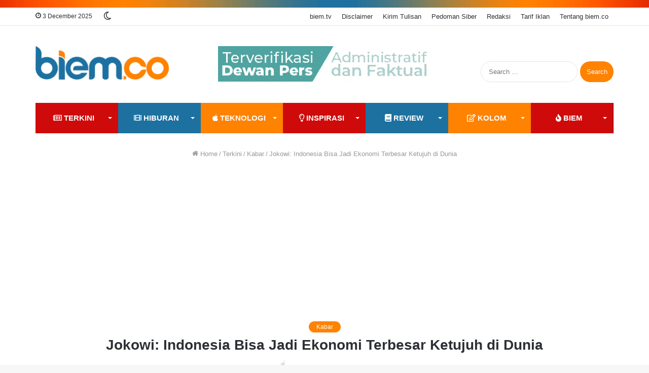

--- FILE ---
content_type: text/html; charset=UTF-8
request_url: https://www.biem.co/read/2021/10/11/87226/jokowi-indonesia-bisa-jadi-ekonomi-terbesar-ketujuh-di-dunia/
body_size: 28509
content:
<!DOCTYPE html><html lang="en-US" class="" data-skin="light"><head><meta charset="UTF-8" /><link rel="profile" href="https://gmpg.org/xfn/11" /><link media="all" href="https://www.biem.co/wp-content/cache/autoptimize/css/autoptimize_668fecabce5f267c37f1628a3cd2e008.css" rel="stylesheet" /><link media="print" href="https://www.biem.co/wp-content/cache/autoptimize/css/autoptimize_cb6eee962b2e2df0f395aa6388b30877.css" rel="stylesheet" /><title>Jokowi: Indonesia Bisa Jadi Ekonomi Terbesar Ketujuh di Dunia | biem.co</title><meta http-equiv='x-dns-prefetch-control' content='on'><link rel='dns-prefetch' href='//cdnjs.cloudflare.com' /><link rel='dns-prefetch' href='//ajax.googleapis.com' /><link rel='dns-prefetch' href='//fonts.googleapis.com' /><link rel='dns-prefetch' href='//fonts.gstatic.com' /><link rel='dns-prefetch' href='//s.gravatar.com' /><link rel='dns-prefetch' href='//www.google-analytics.com' /><link rel='preload' as='script' href='https://ajax.googleapis.com/ajax/libs/webfont/1/webfont.js'> <script type="011a73803d24bc8b68f28d0e-text/javascript">try{if("undefined"!=typeof localStorage){var tieSkin=localStorage.getItem("tie-skin"),html=document.getElementsByTagName("html")[0].classList,htmlSkin="light";if(html.contains("dark-skin")&&(htmlSkin="dark"),null!=tieSkin&&tieSkin!=htmlSkin){html.add("tie-skin-inverted");var tieSkinInverted=!0}"dark"==tieSkin?html.add("dark-skin"):"light"==tieSkin&&html.remove("dark-skin")}}catch(t){console.log(t)}</script> <meta name="description" content="Gelombang digitalisasi yang terjadi beberapa tahun terakhir  yang dipercepat oleh pandemi Covid-19 memunculkan berbagai industri jasa keuangan baru."/><link rel="canonical" href="https://www.biem.co/read/2021/10/11/87226/jokowi-indonesia-bisa-jadi-ekonomi-terbesar-ketujuh-di-dunia/" /><meta property="og:locale" content="en_US" /><meta property="og:type" content="article" /><meta property="og:title" content="Jokowi: Indonesia Bisa Jadi Ekonomi Terbesar Ketujuh di Dunia | biem.co" /><meta property="og:description" content="Gelombang digitalisasi yang terjadi beberapa tahun terakhir  yang dipercepat oleh pandemi Covid-19 memunculkan berbagai industri jasa keuangan baru." /><meta property="og:url" content="https://www.biem.co/read/2021/10/11/87226/jokowi-indonesia-bisa-jadi-ekonomi-terbesar-ketujuh-di-dunia/" /><meta property="og:site_name" content="biem.co" /><meta property="article:publisher" content="https://www.facebook.com/biemdotco/" /><meta property="article:tag" content="Ekonomi &amp; Bisnis" /><meta property="article:tag" content="Jokowi" /><meta property="article:section" content="Kabar" /><meta property="article:published_time" content="2021-10-11T04:48:20+07:00" /><meta property="fb:app_id" content="148936709057521" /><meta property="og:image" content="https://i0.wp.com/www.biem.co/wp-content/uploads/2021/10/presiden-jokowi-ojk.jpg" /><meta property="og:image:secure_url" content="https://i0.wp.com/www.biem.co/wp-content/uploads/2021/10/presiden-jokowi-ojk.jpg" /><meta property="og:image:width" content="701" /><meta property="og:image:height" content="393" /><meta name="twitter:card" content="summary_large_image" /><meta name="twitter:description" content="Gelombang digitalisasi yang terjadi beberapa tahun terakhir  yang dipercepat oleh pandemi Covid-19 memunculkan berbagai industri jasa keuangan baru." /><meta name="twitter:title" content="Jokowi: Indonesia Bisa Jadi Ekonomi Terbesar Ketujuh di Dunia | biem.co" /><meta name="twitter:site" content="@biemdotco" /><meta name="twitter:image" content="https://i0.wp.com/www.biem.co/wp-content/uploads/2021/10/presiden-jokowi-ojk.jpg" /><meta name="twitter:creator" content="@biemdotco" /> <script type='application/ld+json' class='yoast-schema-graph yoast-schema-graph--main'>{"@context":"https://schema.org","@graph":[{"@type":"Organization","@id":"https://www.biem.co/#organization","name":"biem.co","url":"https://www.biem.co/","sameAs":["https://www.facebook.com/biemdotco/","https://www.instagram.com/biemdotco/","https://www.youtube.com/biemtv","https://twitter.com/biemdotco"],"logo":{"@type":"ImageObject","@id":"https://www.biem.co/#logo","url":"https://i0.wp.com/www.biem.co/wp-content/uploads/2017/11/Redaksi-BIEM.jpg","width":711,"height":711,"caption":"biem.co"},"image":{"@id":"https://www.biem.co/#logo"}},{"@type":"WebSite","@id":"https://www.biem.co/#website","url":"https://www.biem.co/","name":"biem.co","publisher":{"@id":"https://www.biem.co/#organization"},"potentialAction":{"@type":"SearchAction","target":"https://www.biem.co/?s={search_term_string}","query-input":"required name=search_term_string"}},{"@type":"ImageObject","@id":"https://www.biem.co/read/2021/10/11/87226/jokowi-indonesia-bisa-jadi-ekonomi-terbesar-ketujuh-di-dunia/#primaryimage","url":"https://i0.wp.com/www.biem.co/wp-content/uploads/2021/10/presiden-jokowi-ojk.jpg","width":701,"height":393,"caption":"jokowi ekonomi"},{"@type":"WebPage","@id":"https://www.biem.co/read/2021/10/11/87226/jokowi-indonesia-bisa-jadi-ekonomi-terbesar-ketujuh-di-dunia/#webpage","url":"https://www.biem.co/read/2021/10/11/87226/jokowi-indonesia-bisa-jadi-ekonomi-terbesar-ketujuh-di-dunia/","inLanguage":"en-US","name":"Jokowi: Indonesia Bisa Jadi Ekonomi Terbesar Ketujuh di Dunia | biem.co","isPartOf":{"@id":"https://www.biem.co/#website"},"primaryImageOfPage":{"@id":"https://www.biem.co/read/2021/10/11/87226/jokowi-indonesia-bisa-jadi-ekonomi-terbesar-ketujuh-di-dunia/#primaryimage"},"datePublished":"2021-10-11T04:48:20+07:00","dateModified":"2021-10-11T04:48:20+07:00","description":"Gelombang digitalisasi yang terjadi beberapa tahun terakhir \u00a0yang dipercepat oleh pandemi Covid-19 memunculkan berbagai industri jasa keuangan baru.","breadcrumb":{"@id":"https://www.biem.co/read/2021/10/11/87226/jokowi-indonesia-bisa-jadi-ekonomi-terbesar-ketujuh-di-dunia/#breadcrumb"}},{"@type":"BreadcrumbList","@id":"https://www.biem.co/read/2021/10/11/87226/jokowi-indonesia-bisa-jadi-ekonomi-terbesar-ketujuh-di-dunia/#breadcrumb","itemListElement":[{"@type":"ListItem","position":1,"item":{"@type":"WebPage","@id":"https://www.biem.co/","url":"https://www.biem.co/","name":"Home"}},{"@type":"ListItem","position":2,"item":{"@type":"WebPage","@id":"https://www.biem.co/terkini-biem/","url":"https://www.biem.co/terkini-biem/","name":"Terkini"}},{"@type":"ListItem","position":3,"item":{"@type":"WebPage","@id":"https://www.biem.co/terkini-biem/kabar/","url":"https://www.biem.co/terkini-biem/kabar/","name":"Kabar"}},{"@type":"ListItem","position":4,"item":{"@type":"WebPage","@id":"https://www.biem.co/read/2021/10/11/87226/jokowi-indonesia-bisa-jadi-ekonomi-terbesar-ketujuh-di-dunia/","url":"https://www.biem.co/read/2021/10/11/87226/jokowi-indonesia-bisa-jadi-ekonomi-terbesar-ketujuh-di-dunia/","name":"Jokowi: Indonesia Bisa Jadi Ekonomi Terbesar Ketujuh di Dunia"}}]},{"@type":"Article","@id":"https://www.biem.co/read/2021/10/11/87226/jokowi-indonesia-bisa-jadi-ekonomi-terbesar-ketujuh-di-dunia/#article","isPartOf":{"@id":"https://www.biem.co/read/2021/10/11/87226/jokowi-indonesia-bisa-jadi-ekonomi-terbesar-ketujuh-di-dunia/#webpage"},"author":{"@id":"https://www.biem.co/#/schema/person/0d5b337495ecada1691d62bc0a06d21a"},"headline":"Jokowi: Indonesia Bisa Jadi Ekonomi Terbesar Ketujuh di Dunia","datePublished":"2021-10-11T04:48:20+07:00","dateModified":"2021-10-11T04:48:20+07:00","commentCount":0,"mainEntityOfPage":{"@id":"https://www.biem.co/read/2021/10/11/87226/jokowi-indonesia-bisa-jadi-ekonomi-terbesar-ketujuh-di-dunia/#webpage"},"publisher":{"@id":"https://www.biem.co/#organization"},"image":{"@id":"https://www.biem.co/read/2021/10/11/87226/jokowi-indonesia-bisa-jadi-ekonomi-terbesar-ketujuh-di-dunia/#primaryimage"},"keywords":"Ekonomi &amp; Bisnis,Jokowi","articleSection":"Kabar"},{"@type":["Person"],"@id":"https://www.biem.co/#/schema/person/0d5b337495ecada1691d62bc0a06d21a","name":"Yulia","image":{"@type":"ImageObject","@id":"https://www.biem.co/#authorlogo","url":"https://i0.wp.com/www.biem.co/wp-content/uploads/2019/03/logo-api-biem.co_.jpg","caption":"Yulia"},"sameAs":[]}]}</script> <link rel='dns-prefetch' href='//fonts.googleapis.com' /><link rel='dns-prefetch' href='//fonts.gstatic.com' /><link rel="alternate" type="application/rss+xml" title="biem.co &raquo; Feed" href="https://www.biem.co/feed/" /><link rel="alternate" type="application/rss+xml" title="biem.co &raquo; Comments Feed" href="https://www.biem.co/comments/feed/" /><link rel="alternate" type="application/rss+xml" title="biem.co &raquo; Jokowi: Indonesia Bisa Jadi Ekonomi Terbesar Ketujuh di Dunia Comments Feed" href="https://www.biem.co/read/2021/10/11/87226/jokowi-indonesia-bisa-jadi-ekonomi-terbesar-ketujuh-di-dunia/feed/" /><style id='__EPYT__style-inline-css' type='text/css'>.epyt-gallery-thumb {
                        width: 33.333%;
                }
                
.wf-active body{font-family: 'PT Sans';}.wf-active .logo-text,.wf-active h1,.wf-active h2,.wf-active h3,.wf-active h4,.wf-active h5,.wf-active h6,.wf-active .the-subtitle{font-family: 'Poppins';}html .entry-header h1.entry-title{font-size: 28px;}html #the-post .entry-content,html #the-post .entry-content p{font-size: 18px;}.brand-title,a:hover,.tie-popup-search-submit,#logo.text-logo a,.theme-header nav .components #search-submit:hover,.theme-header .header-nav .components > li:hover > a,.theme-header .header-nav .components li a:hover,.main-menu ul.cats-vertical li a.is-active,.main-menu ul.cats-vertical li a:hover,.main-nav li.mega-menu .post-meta a:hover,.main-nav li.mega-menu .post-box-title a:hover,.search-in-main-nav.autocomplete-suggestions a:hover,#main-nav .menu ul:not(.cats-horizontal) li:hover > a,#main-nav .menu ul li.current-menu-item:not(.mega-link-column) > a,.top-nav .menu li:hover > a,.top-nav .menu > .tie-current-menu > a,.search-in-top-nav.autocomplete-suggestions .post-title a:hover,div.mag-box .mag-box-options .mag-box-filter-links a.active,.mag-box-filter-links .flexMenu-viewMore:hover > a,.stars-rating-active,body .tabs.tabs .active > a,.video-play-icon,.spinner-circle:after,#go-to-content:hover,.comment-list .comment-author .fn,.commentlist .comment-author .fn,blockquote::before,blockquote cite,blockquote.quote-simple p,.multiple-post-pages a:hover,#story-index li .is-current,.latest-tweets-widget .twitter-icon-wrap span,.wide-slider-nav-wrapper .slide,.wide-next-prev-slider-wrapper .tie-slider-nav li:hover span,.review-final-score h3,#mobile-menu-icon:hover .menu-text,body .entry a,.dark-skin body .entry a,.entry .post-bottom-meta a:hover,.comment-list .comment-content a,q a,blockquote a,.widget.tie-weather-widget .icon-basecloud-bg:after,.site-footer a:hover,.site-footer .stars-rating-active,.site-footer .twitter-icon-wrap span,.site-info a:hover{color: #ff8200;}#instagram-link a:hover{color: #ff8200 !important;border-color: #ff8200 !important;}[type='submit'],.button,.generic-button a,.generic-button button,.theme-header .header-nav .comp-sub-menu a.button.guest-btn:hover,.theme-header .header-nav .comp-sub-menu a.checkout-button,nav.main-nav .menu > li.tie-current-menu > a,nav.main-nav .menu > li:hover > a,.main-menu .mega-links-head:after,.main-nav .mega-menu.mega-cat .cats-horizontal li a.is-active,#mobile-menu-icon:hover .nav-icon,#mobile-menu-icon:hover .nav-icon:before,#mobile-menu-icon:hover .nav-icon:after,.search-in-main-nav.autocomplete-suggestions a.button,.search-in-top-nav.autocomplete-suggestions a.button,.spinner > div,.post-cat,.pages-numbers li.current span,.multiple-post-pages > span,#tie-wrapper .mejs-container .mejs-controls,.mag-box-filter-links a:hover,.slider-arrow-nav a:not(.pagination-disabled):hover,.comment-list .reply a:hover,.commentlist .reply a:hover,#reading-position-indicator,#story-index-icon,.videos-block .playlist-title,.review-percentage .review-item span span,.tie-slick-dots li.slick-active button,.tie-slick-dots li button:hover,.digital-rating-static,.timeline-widget li a:hover .date:before,#wp-calendar #today,.posts-list-counter li:before,.cat-counter a + span,.tie-slider-nav li span:hover,.fullwidth-area .widget_tag_cloud .tagcloud a:hover,.magazine2:not(.block-head-4) .dark-widgetized-area ul.tabs a:hover,.magazine2:not(.block-head-4) .dark-widgetized-area ul.tabs .active a,.magazine1 .dark-widgetized-area ul.tabs a:hover,.magazine1 .dark-widgetized-area ul.tabs .active a,.block-head-4.magazine2 .dark-widgetized-area .tabs.tabs .active a,.block-head-4.magazine2 .dark-widgetized-area .tabs > .active a:before,.block-head-4.magazine2 .dark-widgetized-area .tabs > .active a:after,.demo_store,.demo #logo:after,.demo #sticky-logo:after,.widget.tie-weather-widget,span.video-close-btn:hover,#go-to-top,.latest-tweets-widget .slider-links .button:not(:hover){background-color: #ff8200;color: #FFFFFF;}.tie-weather-widget .widget-title .the-subtitle,.block-head-4.magazine2 #footer .tabs .active a:hover{color: #FFFFFF;}pre,code,.pages-numbers li.current span,.theme-header .header-nav .comp-sub-menu a.button.guest-btn:hover,.multiple-post-pages > span,.post-content-slideshow .tie-slider-nav li span:hover,#tie-body .tie-slider-nav li > span:hover,.slider-arrow-nav a:not(.pagination-disabled):hover,.main-nav .mega-menu.mega-cat .cats-horizontal li a.is-active,.main-nav .mega-menu.mega-cat .cats-horizontal li a:hover,.main-menu .menu > li > .menu-sub-content{border-color: #ff8200;}.main-menu .menu > li.tie-current-menu{border-bottom-color: #ff8200;}.top-nav .menu li.tie-current-menu > a:before,.top-nav .menu li.menu-item-has-children:hover > a:before{border-top-color: #ff8200;}.main-nav .main-menu .menu > li.tie-current-menu > a:before,.main-nav .main-menu .menu > li:hover > a:before{border-top-color: #FFFFFF;}header.main-nav-light .main-nav .menu-item-has-children li:hover > a:before,header.main-nav-light .main-nav .mega-menu li:hover > a:before{border-left-color: #ff8200;}.rtl header.main-nav-light .main-nav .menu-item-has-children li:hover > a:before,.rtl header.main-nav-light .main-nav .mega-menu li:hover > a:before{border-right-color: #ff8200;border-left-color: transparent;}.top-nav ul.menu li .menu-item-has-children:hover > a:before{border-top-color: transparent;border-left-color: #ff8200;}.rtl .top-nav ul.menu li .menu-item-has-children:hover > a:before{border-left-color: transparent;border-right-color: #ff8200;}#footer-widgets-container{border-top: 8px solid #ff8200;-webkit-box-shadow: 0 -5px 0 rgba(0,0,0,0.07); -moz-box-shadow: 0 -8px 0 rgba(0,0,0,0.07); box-shadow: 0 -8px 0 rgba(0,0,0,0.07);}::-moz-selection{background-color: #ff8200;color: #FFFFFF;}::selection{background-color: #ff8200;color: #FFFFFF;}circle.circle_bar{stroke: #ff8200;}#reading-position-indicator{box-shadow: 0 0 10px rgba( 255,130,0,0.7);}#logo.text-logo a:hover,body .entry a:hover,.dark-skin body .entry a:hover,.comment-list .comment-content a:hover,.block-head-4.magazine2 .site-footer .tabs li a:hover,q a:hover,blockquote a:hover{color: #cd5000;}.button:hover,input[type='submit']:hover,.generic-button a:hover,.generic-button button:hover,a.post-cat:hover,.site-footer .button:hover,.site-footer [type='submit']:hover,.search-in-main-nav.autocomplete-suggestions a.button:hover,.search-in-top-nav.autocomplete-suggestions a.button:hover,.theme-header .header-nav .comp-sub-menu a.checkout-button:hover{background-color: #cd5000;color: #FFFFFF;}.theme-header .header-nav .comp-sub-menu a.checkout-button:not(:hover),.entry a.button{color: #FFFFFF;}#story-index.is-compact .story-index-content{background-color: #ff8200;}#story-index.is-compact .story-index-content a,#story-index.is-compact .story-index-content .is-current{color: #FFFFFF;}#tie-body .has-block-head-4:after,#tie-body .mag-box-title h3:after,#tie-body .comment-reply-title:after,#tie-body .related.products > h2:after,#tie-body .up-sells > h2:after,#tie-body .cross-sells > h2:after,#tie-body .cart_totals > h2:after,#tie-body .bbp-form legend:after{background-color: #ff8200;}html .brand-title,html a:hover,html .tie-popup-search-submit,html #logo.text-logo a,html .theme-header nav .components #search-submit:hover,html .theme-header .header-nav .components > li:hover > a,html .theme-header .header-nav .components li a:hover,html .main-menu ul.cats-vertical li a.is-active,html .main-menu ul.cats-vertical li a:hover,html .main-nav li.mega-menu .post-meta a:hover,html .main-nav li.mega-menu .post-box-title a:hover,html .search-in-main-nav.autocomplete-suggestions a:hover,html #main-nav .menu ul:not(.cats-horizontal) li:hover > a,html #main-nav .menu ul li.current-menu-item:not(.mega-link-column) > a,html .top-nav .menu li:hover > a,html .top-nav .menu > .tie-current-menu > a,html .search-in-top-nav.autocomplete-suggestions .post-title a:hover,html div.mag-box .mag-box-options .mag-box-filter-links a.active,html .mag-box-filter-links .flexMenu-viewMore:hover > a,html .stars-rating-active,html body .tabs.tabs .active > a,html .video-play-icon,html .spinner-circle:after,html #go-to-content:hover,html .comment-list .comment-author .fn,html .commentlist .comment-author .fn,html blockquote::before,html blockquote cite,html blockquote.quote-simple p,html .multiple-post-pages a:hover,html #story-index li .is-current,html .latest-tweets-widget .twitter-icon-wrap span,html .wide-slider-nav-wrapper .slide,html .wide-next-prev-slider-wrapper .tie-slider-nav li:hover span,html .review-final-score h3,html #mobile-menu-icon:hover .menu-text,html body .entry a,html .dark-skin body .entry a,html .entry .post-bottom-meta a:hover,html .comment-list .comment-content a,html q a,html blockquote a,html .widget.tie-weather-widget .icon-basecloud-bg:after,html .site-footer a:hover,html .site-footer .stars-rating-active,html .site-footer .twitter-icon-wrap span,html .site-info a:hover{color: #ff8200;}html #instagram-link a:hover{color: #ff8200 !important;border-color: #ff8200 !important;}html [type='submit'],html .button,html .generic-button a,html .generic-button button,html .theme-header .header-nav .comp-sub-menu a.button.guest-btn:hover,html .theme-header .header-nav .comp-sub-menu a.checkout-button,html nav.main-nav .menu > li.tie-current-menu > a,html nav.main-nav .menu > li:hover > a,html .main-menu .mega-links-head:after,html .main-nav .mega-menu.mega-cat .cats-horizontal li a.is-active,html #mobile-menu-icon:hover .nav-icon,html #mobile-menu-icon:hover .nav-icon:before,html #mobile-menu-icon:hover .nav-icon:after,html .search-in-main-nav.autocomplete-suggestions a.button,html .search-in-top-nav.autocomplete-suggestions a.button,html .spinner > div,html .post-cat,html .pages-numbers li.current span,html .multiple-post-pages > span,html #tie-wrapper .mejs-container .mejs-controls,html .mag-box-filter-links a:hover,html .slider-arrow-nav a:not(.pagination-disabled):hover,html .comment-list .reply a:hover,html .commentlist .reply a:hover,html #reading-position-indicator,html #story-index-icon,html .videos-block .playlist-title,html .review-percentage .review-item span span,html .tie-slick-dots li.slick-active button,html .tie-slick-dots li button:hover,html .digital-rating-static,html .timeline-widget li a:hover .date:before,html #wp-calendar #today,html .posts-list-counter li:before,html .cat-counter a + span,html .tie-slider-nav li span:hover,html .fullwidth-area .widget_tag_cloud .tagcloud a:hover,html .magazine2:not(.block-head-4) .dark-widgetized-area ul.tabs a:hover,html .magazine2:not(.block-head-4) .dark-widgetized-area ul.tabs .active a,html .magazine1 .dark-widgetized-area ul.tabs a:hover,html .magazine1 .dark-widgetized-area ul.tabs .active a,html .block-head-4.magazine2 .dark-widgetized-area .tabs.tabs .active a,html .block-head-4.magazine2 .dark-widgetized-area .tabs > .active a:before,html .block-head-4.magazine2 .dark-widgetized-area .tabs > .active a:after,html .demo_store,html .demo #logo:after,html .demo #sticky-logo:after,html .widget.tie-weather-widget,html span.video-close-btn:hover,html #go-to-top,html .latest-tweets-widget .slider-links .button:not(:hover){background-color: #ff8200;color: #FFFFFF;}html .tie-weather-widget .widget-title .the-subtitle,html .block-head-4.magazine2 #footer .tabs .active a:hover{color: #FFFFFF;}html pre,html code,html .pages-numbers li.current span,html .theme-header .header-nav .comp-sub-menu a.button.guest-btn:hover,html .multiple-post-pages > span,html .post-content-slideshow .tie-slider-nav li span:hover,html #tie-body .tie-slider-nav li > span:hover,html .slider-arrow-nav a:not(.pagination-disabled):hover,html .main-nav .mega-menu.mega-cat .cats-horizontal li a.is-active,html .main-nav .mega-menu.mega-cat .cats-horizontal li a:hover,html .main-menu .menu > li > .menu-sub-content{border-color: #ff8200;}html .main-menu .menu > li.tie-current-menu{border-bottom-color: #ff8200;}html .top-nav .menu li.tie-current-menu > a:before,html .top-nav .menu li.menu-item-has-children:hover > a:before{border-top-color: #ff8200;}html .main-nav .main-menu .menu > li.tie-current-menu > a:before,html .main-nav .main-menu .menu > li:hover > a:before{border-top-color: #FFFFFF;}html header.main-nav-light .main-nav .menu-item-has-children li:hover > a:before,html header.main-nav-light .main-nav .mega-menu li:hover > a:before{border-left-color: #ff8200;}html .rtl header.main-nav-light .main-nav .menu-item-has-children li:hover > a:before,html .rtl header.main-nav-light .main-nav .mega-menu li:hover > a:before{border-right-color: #ff8200;border-left-color: transparent;}html .top-nav ul.menu li .menu-item-has-children:hover > a:before{border-top-color: transparent;border-left-color: #ff8200;}html .rtl .top-nav ul.menu li .menu-item-has-children:hover > a:before{border-left-color: transparent;border-right-color: #ff8200;}html #footer-widgets-container{border-top: 8px solid #ff8200;-webkit-box-shadow: 0 -5px 0 rgba(0,0,0,0.07); -moz-box-shadow: 0 -8px 0 rgba(0,0,0,0.07); box-shadow: 0 -8px 0 rgba(0,0,0,0.07);}html ::-moz-selection{background-color: #ff8200;color: #FFFFFF;}html ::selection{background-color: #ff8200;color: #FFFFFF;}html circle.circle_bar{stroke: #ff8200;}html #reading-position-indicator{box-shadow: 0 0 10px rgba( 255,130,0,0.7);}html #logo.text-logo a:hover,html body .entry a:hover,html .dark-skin body .entry a:hover,html .comment-list .comment-content a:hover,html .block-head-4.magazine2 .site-footer .tabs li a:hover,html q a:hover,html blockquote a:hover{color: #cd5000;}html .button:hover,html input[type='submit']:hover,html .generic-button a:hover,html .generic-button button:hover,html a.post-cat:hover,html .site-footer .button:hover,html .site-footer [type='submit']:hover,html .search-in-main-nav.autocomplete-suggestions a.button:hover,html .search-in-top-nav.autocomplete-suggestions a.button:hover,html .theme-header .header-nav .comp-sub-menu a.checkout-button:hover{background-color: #cd5000;color: #FFFFFF;}html .theme-header .header-nav .comp-sub-menu a.checkout-button:not(:hover),html .entry a.button{color: #FFFFFF;}html #story-index.is-compact .story-index-content{background-color: #ff8200;}html #story-index.is-compact .story-index-content a,html #story-index.is-compact .story-index-content .is-current{color: #FFFFFF;}html #tie-body .has-block-head-4:after,html #tie-body .mag-box-title h3:after,html #tie-body .comment-reply-title:after,html #tie-body .related.products > h2:after,html #tie-body .up-sells > h2:after,html #tie-body .cross-sells > h2:after,html #tie-body .cart_totals > h2:after,html #tie-body .bbp-form legend:after{background-color: #ff8200;}html #tie-body .sidebar .widget-title:after{background-color: #1d71a0;}html #footer{background-image: url(https://i0.wp.com/www.biem.co/wp-content/uploads/2020/12/api-baru-biem-21kb.png);background-repeat: no-repeat;background-position: right center;}html #footer .widget-title,html #footer .widget-title a:not(:hover){color: #ff8200;}html .site-footer.dark-skin a:hover,html #footer .stars-rating-active,html #footer .twitter-icon-wrap span,html .block-head-4.magazine2 #footer .tabs li a{color: #1d71a0;}html #footer .circle_bar{stroke: #1d71a0;}html #footer .widget.buddypress .item-options a.selected,html #footer .widget.buddypress .item-options a.loading,html #footer .tie-slider-nav span:hover,html .block-head-4.magazine2 #footer .tabs{border-color: #1d71a0;}html .magazine2:not(.block-head-4) #footer .tabs a:hover,html .magazine2:not(.block-head-4) #footer .tabs .active a,html .magazine1 #footer .tabs a:hover,html .magazine1 #footer .tabs .active a,html .block-head-4.magazine2 #footer .tabs.tabs .active a,html .block-head-4.magazine2 #footer .tabs > .active a:before,html .block-head-4.magazine2 #footer .tabs > li.active:nth-child(n) a:after,html #footer .digital-rating-static,html #footer .timeline-widget li a:hover .date:before,html #footer #wp-calendar #today,html #footer .posts-list-counter .posts-list-items li:before,html #footer .cat-counter span,html #footer.dark-skin .the-global-title:after,html #footer .button,html #footer [type='submit'],html #footer .spinner > div,html #footer .widget.buddypress .item-options a.selected,html #footer .widget.buddypress .item-options a.loading,html #footer .tie-slider-nav span:hover,html #footer .fullwidth-area .tagcloud a:hover{background-color: #1d71a0;color: #FFFFFF;}html .block-head-4.magazine2 #footer .tabs li a:hover{color: #005382;}html .block-head-4.magazine2 #footer .tabs.tabs .active a:hover,html #footer .widget.buddypress .item-options a.selected,html #footer .widget.buddypress .item-options a.loading,html #footer .tie-slider-nav span:hover{color: #FFFFFF !important;}html #footer .button:hover,html #footer [type='submit']:hover{background-color: #005382;color: #FFFFFF;}html #footer .site-info a:not(:hover){color: #ff8200;}html a#go-to-top{background-color: #e6e6e6;}html a#go-to-top{color: #2a2a2a;}@media (min-width: 1200px){html .container{width: auto;}}html .boxed-layout #tie-wrapper,html .boxed-layout .fixed-nav{max-width: 1200px;}@media (min-width: 1170px){html .container,html .wide-next-prev-slider-wrapper .slider-main-container{max-width: 1170px;}}@media (max-width: 991px){html .side-aside.dark-skin{background-image: url(https://i0.wp.com/www.biem.co/wp-content/uploads/2020/02/mobile-menu-biem-171717.png);}}html body a.go-to-top-button,html body .more-link,html body .button,html body [type='submit'],html body .generic-button a,html body .generic-button button,html body textarea,html body input:not([type='checkbox']):not([type='radio']),html body .mag-box .breaking,html body .social-icons-widget .social-icons-item .social-link,html body .widget_product_tag_cloud a,html body .widget_tag_cloud a,html body .post-tags a,html body .widget_layered_nav_filters a,html body .post-bottom-meta-title,html body .post-bottom-meta a,html body .post-cat,html body .more-link,html body .show-more-button,html body #instagram-link.is-expanded .follow-button,html body .cat-counter a + span,html body .mag-box-options .slider-arrow-nav a,html body .main-menu .cats-horizontal li a,html body #instagram-link.is-compact,html body .pages-numbers a,html body .pages-nav-item,html body .bp-pagination-links .page-numbers,html body .fullwidth-area .widget_tag_cloud .tagcloud a,html body .header-layout-1 #main-nav .components #search-input,html body ul.breaking-news-nav li.jnt-prev,html body ul.breaking-news-nav li.jnt-next{border-radius: 35px;}html body #instagram-link.is-compact{padding-right: 40px;padding-left: 40px;}html body .post-bottom-meta-title,html body .post-bottom-meta a,html body .post-cat,html body .more-link{padding-right: 15px;padding-left: 15px;}html body #masonry-grid .container-wrapper .post-thumb img{border-radius: 0px;}html body .video-thumbnail,html body .review-item,html body .review-summary,html body .user-rate-wrap,html body textarea,html body input,html body select{border-radius: 5px;}html body .post-content-slideshow,html body #tie-read-next,html body .prev-next-post-nav .post-thumb,html body .post-thumb img,html body .container-wrapper,html body .tie-popup-container .container-wrapper,html body .widget,html body .grid-slider-wrapper .grid-item,html body .slider-vertical-navigation .slide,html body .boxed-slider:not(.grid-slider-wrapper) .slide,html body .buddypress-wrap .activity-list .load-more a,html body .buddypress-wrap .activity-list .load-newest a,html body .woocommerce .products .product .product-img img,html body .woocommerce .products .product .product-img,html body .woocommerce .woocommerce-tabs,html body .woocommerce div.product .related.products,html body .woocommerce div.product .up-sells.products,html body .woocommerce .cart_totals,html .woocommerce .cross-sells,html body .big-thumb-left-box-inner,html body .miscellaneous-box .posts-items li:first-child,html body .single-big-img,html body .masonry-with-spaces .container-wrapper .slide,html body .news-gallery-items li .post-thumb,html body .scroll-2-box .slide,html .magazine1.archive:not(.bbpress) .entry-header-outer,html .magazine1.search .entry-header-outer,html .magazine1.archive:not(.bbpress) .mag-box .container-wrapper,html .magazine1.search .mag-box .container-wrapper,html body.magazine1 .entry-header-outer + .mag-box,html body .digital-rating-static,html body .entry q,html body .entry blockquote,html body #instagram-link.is-expanded,html body.single-post .featured-area,html body.post-layout-8 #content,html body .footer-boxed-widget-area,html body .tie-video-main-slider,html body .post-thumb-overlay,html body .widget_media_image img,html body .media-page-layout .post-element{border-radius: 15px;}html .magazine1.archive:not(.bbpress) .mag-box .container-wrapper,html .magazine1.search .mag-box .container-wrapper{margin-top: 15px;border-top-width: 1px;}html body .section-wrapper:not(.container-full) .wide-slider-wrapper .slider-main-container,html body .section-wrapper:not(.container-full) .wide-slider-three-slids-wrapper{border-radius: 15px;overflow: hidden;}html body .wide-slider-nav-wrapper,html body .share-buttons-bottom,html body .first-post-gradient li:first-child .post-thumb:after,html body .scroll-2-box .post-thumb:after{border-bottom-left-radius: 15px;border-bottom-right-radius: 15px;}html body .main-menu .menu-sub-content,html body .comp-sub-menu{border-bottom-left-radius: 10px;border-bottom-right-radius: 10px;}html body.single-post .featured-area{overflow: hidden;}html body #check-also-box.check-also-left{border-top-right-radius: 15px;border-bottom-right-radius: 15px;}html body #check-also-box.check-also-right{border-top-left-radius: 15px;border-bottom-left-radius: 15px;}html body .mag-box .breaking-news-nav li:last-child{border-top-right-radius: 35px;border-bottom-right-radius: 35px;}html body .mag-box .breaking-title:before{border-top-left-radius: 35px;border-bottom-left-radius: 35px;}html body .tabs li:last-child a,html body .full-overlay-title li:not(.no-post-thumb) .block-title-overlay{border-top-right-radius: 15px;}html body .center-overlay-title li:not(.no-post-thumb) .block-title-overlay,html body .tabs li:first-child a{border-top-left-radius: 15px;}</style> <script type="011a73803d24bc8b68f28d0e-text/javascript" src='https://www.biem.co/wp-includes/js/jquery/jquery.js'></script> <script type="011a73803d24bc8b68f28d0e-text/javascript">var _EPYT_ = {"ajaxurl":"https:\/\/www.biem.co\/wp-admin\/admin-ajax.php","security":"be5716f83a","gallery_scrolloffset":"20","eppathtoscripts":"https:\/\/www.biem.co\/wp-content\/plugins\/youtube-embed-plus\/scripts\/","eppath":"https:\/\/www.biem.co\/wp-content\/plugins\/youtube-embed-plus\/","epresponsiveselector":"[\"iframe.__youtube_prefs_widget__\"]","epdovol":"1","version":"13.2.0.1","evselector":"iframe.__youtube_prefs__[src], iframe[src*=\"youtube.com\/embed\/\"], iframe[src*=\"youtube-nocookie.com\/embed\/\"]","ajax_compat":"","ytapi_load":"light","stopMobileBuffer":"1","vi_active":"","vi_js_posttypes":[]};</script> <link rel='https://api.w.org/' href='https://www.biem.co/wp-json/' /><link rel='shortlink' href='https://www.biem.co/?p=87226' /><link rel="alternate" type="application/json+oembed" href="https://www.biem.co/wp-json/oembed/1.0/embed?url=https%3A%2F%2Fwww.biem.co%2Fread%2F2021%2F10%2F11%2F87226%2Fjokowi-indonesia-bisa-jadi-ekonomi-terbesar-ketujuh-di-dunia%2F" /><link rel="alternate" type="text/xml+oembed" href="https://www.biem.co/wp-json/oembed/1.0/embed?url=https%3A%2F%2Fwww.biem.co%2Fread%2F2021%2F10%2F11%2F87226%2Fjokowi-indonesia-bisa-jadi-ekonomi-terbesar-ketujuh-di-dunia%2F&#038;format=xml" /> <script type="011a73803d24bc8b68f28d0e-text/javascript">(function(c,l,a,r,i,t,y){
					c[a]=c[a]||function(){(c[a].q=c[a].q||[]).push(arguments)};t=l.createElement(r);t.async=1;
					t.src="https://www.clarity.ms/tag/"+i+"?ref=wordpress";y=l.getElementsByTagName(r)[0];y.parentNode.insertBefore(t,y);
				})(window, document, "clarity", "script", "bupcrpubj3");</script> <link rel="apple-touch-icon" sizes="180x180" href="/wp-content/uploads/fbrfg/apple-touch-icon.png"><link rel="icon" type="image/png" sizes="32x32" href="/wp-content/uploads/fbrfg/favicon-32x32.png"><link rel="icon" type="image/png" sizes="16x16" href="/wp-content/uploads/fbrfg/favicon-16x16.png"><link rel="manifest" href="/wp-content/uploads/fbrfg/site.webmanifest"><link rel="mask-icon" href="/wp-content/uploads/fbrfg/safari-pinned-tab.svg" color="#5bbad5"><link rel="shortcut icon" href="/wp-content/uploads/fbrfg/favicon.ico"><meta name="msapplication-TileColor" content="#da532c"><meta name="msapplication-config" content="/wp-content/uploads/fbrfg/browserconfig.xml"><meta name="theme-color" content="#ffffff"><meta http-equiv="X-UA-Compatible" content="IE=edge"><meta property="fb:pages" content="368562349995920" /><meta name="theme-color" content="#ff8200" /><meta name="viewport" content="width=device-width, initial-scale=1.0" /><meta name="onesignal" content="wordpress-plugin"/> <script type="011a73803d24bc8b68f28d0e-text/javascript">window.OneSignal = window.OneSignal || [];

      OneSignal.push( function() {
        OneSignal.SERVICE_WORKER_UPDATER_PATH = "OneSignalSDKUpdaterWorker.js.php";
                      OneSignal.SERVICE_WORKER_PATH = "OneSignalSDKWorker.js.php";
                      OneSignal.SERVICE_WORKER_PARAM = { scope: "/" };
        OneSignal.setDefaultNotificationUrl("https://www.biem.co");
        var oneSignal_options = {};
        window._oneSignalInitOptions = oneSignal_options;

        oneSignal_options['wordpress'] = true;
oneSignal_options['appId'] = '6851677d-eaf3-4124-84ea-45578799a919';
oneSignal_options['allowLocalhostAsSecureOrigin'] = true;
oneSignal_options['welcomeNotification'] = { };
oneSignal_options['welcomeNotification']['title'] = "biem.co";
oneSignal_options['welcomeNotification']['message'] = "Terima kasih telah mendukung biem untuk terus berkarya. Nikmati beragam tulisan menarik untuk Anda.";
oneSignal_options['path'] = "https://www.biem.co/wp-content/plugins/onesignal-free-web-push-notifications/sdk_files/";
oneSignal_options['safari_web_id'] = "web.onesignal.auto.3a850f03-75f9-40a0-acb5-2bc8b318c823";
oneSignal_options['promptOptions'] = { };
oneSignal_options['promptOptions']['actionMessage'] = "Ingin mendukung biem untuk terus Berkarya dan Berbagi Inspirasi?";
oneSignal_options['promptOptions']['acceptButtonText'] = "Dukung Dong :)";
oneSignal_options['promptOptions']['cancelButtonText'] = "Tidak :(";
oneSignal_options['notifyButton'] = { };
oneSignal_options['notifyButton']['enable'] = true;
oneSignal_options['notifyButton']['position'] = 'bottom-left';
oneSignal_options['notifyButton']['theme'] = 'default';
oneSignal_options['notifyButton']['size'] = 'small';
oneSignal_options['notifyButton']['showCredit'] = true;
oneSignal_options['notifyButton']['text'] = {};
oneSignal_options['notifyButton']['text']['tip.state.unsubscribed'] = 'Ingin mendukung biem untuk terus berkarya? Klik tombol ini, 100% GRATIS';
oneSignal_options['notifyButton']['text']['tip.state.subscribed'] = 'Terima kasih atas dukungan sobat. ^_^';
oneSignal_options['notifyButton']['text']['tip.state.blocked'] = 'Yakin gak mau dukung biem untuk terus berkarya, nih?';
oneSignal_options['notifyButton']['text']['message.action.subscribed'] = 'Terima kasih telah berlangganan tulisan biem.co. Nikmati beragam tulisan menarik untuk Anda.';
oneSignal_options['notifyButton']['text']['message.action.resubscribed'] = 'Terima kasih atas dukungan sobat. ^_^';
oneSignal_options['notifyButton']['text']['message.action.unsubscribed'] = 'Yah, kok berhenti mendukung sih :(';
oneSignal_options['notifyButton']['text']['dialog.main.button.subscribe'] = 'Saya mendukung biem';
oneSignal_options['notifyButton']['text']['dialog.main.button.unsubscribe'] = 'Yakin mau berhenti dukung biem untuk terus Berkarya dan Berbagi Inspirasi? :(';
oneSignal_options['notifyButton']['text']['dialog.blocked.message'] = 'Ikuti intruksi ini untuk terus mendukung biem :)';
                OneSignal.init(window._oneSignalInitOptions);
                OneSignal.showSlidedownPrompt();      });

      function documentInitOneSignal() {
        var oneSignal_elements = document.getElementsByClassName("OneSignal-prompt");

        var oneSignalLinkClickHandler = function(event) { OneSignal.push(['registerForPushNotifications']); event.preventDefault(); };        for(var i = 0; i < oneSignal_elements.length; i++)
          oneSignal_elements[i].addEventListener('click', oneSignalLinkClickHandler, false);
      }

      if (document.readyState === 'complete') {
           documentInitOneSignal();
      }
      else {
           window.addEventListener("load", function(event){
               documentInitOneSignal();
          });
      }</script> <link rel="icon" href="https://i0.wp.com/www.biem.co/wp-content/uploads/2021/04/cropped-Favicon-biem-1-32x32.png" sizes="32x32" /><link rel="icon" href="https://i0.wp.com/www.biem.co/wp-content/uploads/2021/04/cropped-Favicon-biem-1-192x192.png" sizes="192x192" /><link rel="apple-touch-icon" href="https://i0.wp.com/www.biem.co/wp-content/uploads/2021/04/cropped-Favicon-biem-1-180x180.png" /><meta name="msapplication-TileImage" content="https://i0.wp.com/www.biem.co/wp-content/uploads/2021/04/cropped-Favicon-biem-1-270x270.png" /></head><body data-rsssl=1 id="tie-body" class="post-template-default single single-post postid-87226 single-format-standard tie-no-js block-head-10 magazine3 magazine1 is-lazyload is-thumb-overlay-disabled is-desktop is-header-layout-3 has-header-ad sidebar-right has-sidebar post-layout-7 full-width-title-full-width-media is-standard-format has-mobile-share"> <script type="011a73803d24bc8b68f28d0e-text/javascript">var id = "9d4c3e4e7fcb3763f3eaf5c8408ef468aa0e5280";</script> <script type="011a73803d24bc8b68f28d0e-text/javascript" src="https://api.sosiago.id/js/tracking.js"></script> <div class="background-overlay"><div id="tie-container" class="site tie-container"><div id="tie-wrapper"><div class="rainbow-line"></div><header id="theme-header" class="theme-header header-layout-3 main-nav-dark main-nav-default-dark main-nav-below main-nav-boxed has-stream-item top-nav-active top-nav-light top-nav-default-light top-nav-above has-normal-width-logo mobile-header-centered"><nav id="top-nav"  class="has-date-components-menu top-nav header-nav" aria-label="Secondary Navigation"><div class="container"><div class="topbar-wrapper"><div class="topbar-today-date tie-icon"> 3 December 2025</div><div class="tie-alignleft"><ul class="components"><li class="skin-icon menu-item custom-menu-link"> <a href="#" class="change-skin" title="Switch skin"> <span class="tie-icon-moon change-skin-icon" aria-hidden="true"></span> <span class="screen-reader-text">Switch skin</span> </a></li></ul></div><div class="tie-alignright"><div class="top-menu header-menu"><ul id="menu-second-nav" class="menu"><li id="menu-item-54797" class="menu-item menu-item-type-post_type menu-item-object-page menu-item-54797"><a href="https://www.biem.co/biem-tv/">biem.tv</a></li><li id="menu-item-7031" class="menu-item menu-item-type-post_type menu-item-object-page menu-item-7031"><a href="https://www.biem.co/disclaimer/">Disclaimer</a></li><li id="menu-item-7030" class="menu-item menu-item-type-post_type menu-item-object-page menu-item-7030"><a href="https://www.biem.co/kirim-tulisan/">Kirim Tulisan</a></li><li id="menu-item-24715" class="menu-item menu-item-type-post_type menu-item-object-page menu-item-24715"><a href="https://www.biem.co/pedoman-siber/">Pedoman Siber</a></li><li id="menu-item-91065" class="menu-item menu-item-type-post_type menu-item-object-page menu-item-91065"><a href="https://www.biem.co/redaksi/">Redaksi</a></li><li id="menu-item-7028" class="menu-item menu-item-type-post_type menu-item-object-page menu-item-7028"><a href="https://www.biem.co/tarif-iklan/">Tarif Iklan</a></li><li id="menu-item-7027" class="menu-item menu-item-type-post_type menu-item-object-page menu-item-7027"><a href="https://www.biem.co/about/">Tentang biem.co</a></li></ul></div></div></div></div></nav><div class="container header-container"><div class="tie-row logo-row"><div class="logo-wrapper"><div class="tie-col-md-3 logo-container clearfix"><div id="mobile-header-components-area_1" class="mobile-header-components"><ul class="components"><li class="mobile-component_menu custom-menu-link"><a href="#" id="mobile-menu-icon" class=""><span class="tie-mobile-menu-icon nav-icon is-layout-4"></span><span class="screen-reader-text">Menu</span></a></li></ul></div><div id="logo" class="image-logo" > <a title="biem.co - Berkarya dan Berbagi Inspirasi" href="https://www.biem.co/"> <picture class="tie-logo-default tie-logo-picture"> <source class="tie-logo-source-default tie-logo-source" srcset="https://www.biem.co/wp-content/uploads/2017/11/logo.png"> <img data-lazyloaded="1" src="[data-uri]" class="tie-logo-img-default tie-logo-img" data-src="https://www.biem.co/wp-content/uploads/2017/11/logo.png" alt="biem.co - Berkarya dan Berbagi Inspirasi" width="267" height="73" style="max-height:73px; width: auto;" /><noscript><img  class="tie-logo-img-default tie-logo-img"  src="https://i0.wp.com/www.biem.co/wp-content/uploads/2017/11/logo.png"  alt="biem.co - Berkarya dan Berbagi Inspirasi" width="267" height="73" style="max-height:73px; width: auto;" /></noscript> </picture> </a></div><div id="mobile-header-components-area_2" class="mobile-header-components"><ul class="components"><li class="mobile-component_search custom-menu-link"> <a href="#" class="tie-search-trigger-mobile"> <span class="tie-icon-search tie-search-icon" aria-hidden="true"></span> <span class="screen-reader-text">Mencari </span> </a></li><li class="mobile-component_skin custom-menu-link"> <a href="#" class="change-skin" title="Switch skin"> <span class="tie-icon-moon change-skin-icon" aria-hidden="true"></span> <span class="screen-reader-text">Switch skin</span> </a></li></ul></div></div><div class="tie-col-md-6 stream-item"><div class="stream-item-top"> <a href="https://www.biem.co/about/" title="" target="_blank" > <img data-lazyloaded="1" src="[data-uri]" data-src="https://www.biem.co/wp-content/uploads/2020/11/Terverifikasi-Dewan-Pers-AF-Fix-420px.gif" alt="" width="420" height="70" /><noscript><img   src="https://i0.wp.com/www.biem.co/wp-content/uploads/2020/11/Terverifikasi-Dewan-Pers-AF-Fix-420px.gif"  alt="" width="420" height="70" /></noscript> </a></div></div><div class="tie-col-md-3 tie-hidden-xs header-search"><form role="search" method="get" class="search-form" action="https://www.biem.co/"> <label> <span class="screen-reader-text">Search for:</span> <input type="search" class="search-field" placeholder="Search &hellip;" value="" name="s" /> </label> <input type="submit" class="search-submit" value="Search" /></form></div></div></div></div><div class="main-nav-wrapper"><nav id="main-nav"  class="main-nav header-nav"  aria-label="Primary Navigation"><div class="container"><div class="main-menu-wrapper"><div id="menu-components-wrap"><div class="main-menu main-menu-wrap tie-alignleft"><div id="main-nav-menu" class="main-menu header-menu"><ul id="menu-rubrik" class="menu" role="menubar"><li id="menu-item-110426" class="menu-item menu-item-type-taxonomy menu-item-object-category current-post-ancestor menu-item-has-children menu-item-110426 menu-item-has-icon mega-menu mega-cat" data-id="5" ><a href="https://www.biem.co/terkini-biem/"> <span aria-hidden="true" class="tie-menu-icon far fa-newspaper"></span> Terkini</a><div class="mega-menu-block menu-sub-content"><ul class="sub-menu mega-cat-more-links"><li id="menu-item-7088" class="menu-item menu-item-type-taxonomy menu-item-object-category current-post-ancestor current-menu-parent current-post-parent menu-item-7088"><a href="https://www.biem.co/terkini-biem/kabar/">Kabar</a></li><li id="menu-item-107310" class="menu-item menu-item-type-taxonomy menu-item-object-category menu-item-107310"><a href="https://www.biem.co/terkini-biem/kampus/">Kampus</a></li><li id="menu-item-101996" class="menu-item menu-item-type-taxonomy menu-item-object-category menu-item-101996"><a href="https://www.biem.co/terkini-biem/kepala-daerah/">Kepala Daerah</a></li><li id="menu-item-7095" class="menu-item menu-item-type-taxonomy menu-item-object-category menu-item-7095"><a href="https://www.biem.co/terkini-biem/olahraga/">Olahraga</a></li><li id="menu-item-7091" class="menu-item menu-item-type-taxonomy menu-item-object-category menu-item-7091"><a href="https://www.biem.co/terkini-biem/peluang/">Peluang</a></li><li id="menu-item-107311" class="menu-item menu-item-type-taxonomy menu-item-object-category menu-item-107311"><a href="https://www.biem.co/terkini-biem/sekolah/">Sekolah</a></li><li id="menu-item-107312" class="menu-item menu-item-type-taxonomy menu-item-object-category menu-item-107312"><a href="https://www.biem.co/terkini-biem/wakil-rakyat/">Wakil Rakyat</a></li></ul><div class="mega-menu-content"><div class="mega-cat-wrapper"><ul class="mega-cat-sub-categories cats-vertical"><li class="mega-all-link"><a href="https://www.biem.co/terkini-biem/" class="is-active is-loaded mega-sub-cat" data-id="5">All</a></li><li><a href="https://www.biem.co/terkini-biem/internasional/" class="mega-sub-cat"  data-id="13237">Internasional</a></li><li><a href="https://www.biem.co/terkini-biem/kabar/" class="mega-sub-cat"  data-id="24">Kabar</a></li><li><a href="https://www.biem.co/terkini-biem/kampus/" class="mega-sub-cat"  data-id="12760">Kampus</a></li><li><a href="https://www.biem.co/terkini-biem/kepala-daerah/" class="mega-sub-cat"  data-id="11828">Kepala Daerah</a></li><li><a href="https://www.biem.co/terkini-biem/olahraga/" class="mega-sub-cat"  data-id="20">Olahraga</a></li><li><a href="https://www.biem.co/terkini-biem/peluang/" class="mega-sub-cat"  data-id="25">Peluang</a></li><li><a href="https://www.biem.co/terkini-biem/sekolah/" class="mega-sub-cat"  data-id="12761">Sekolah</a></li><li><a href="https://www.biem.co/terkini-biem/wakil-rakyat/" class="mega-sub-cat"  data-id="12818">Wakil Rakyat</a></li></ul><div class="mega-cat-content mega-cat-sub-exists vertical-posts"><div class="mega-ajax-content mega-cat-posts-container clearfix"></div></div></div></div></div></li><li id="menu-item-7003" class="menu-item menu-item-type-taxonomy menu-item-object-category menu-item-has-children menu-item-7003 menu-item-has-icon mega-menu mega-cat" data-id="4" ><a href="https://www.biem.co/hiburan/"> <span aria-hidden="true" class="tie-menu-icon fas fa-film"></span> Hiburan</a><div class="mega-menu-block menu-sub-content"><ul class="sub-menu mega-cat-more-links"><li id="menu-item-7093" class="menu-item menu-item-type-taxonomy menu-item-object-category menu-item-7093"><a href="https://www.biem.co/hiburan/film-musik/">Film &#038; Musik</a></li><li id="menu-item-7096" class="menu-item menu-item-type-taxonomy menu-item-object-category menu-item-7096"><a href="https://www.biem.co/hiburan/wisata-kuliner/">Wisata &#038; Kuliner</a></li></ul><div class="mega-menu-content"><div class="mega-cat-wrapper"><ul class="mega-cat-sub-categories cats-vertical"><li class="mega-all-link"><a href="https://www.biem.co/hiburan/" class="is-active is-loaded mega-sub-cat" data-id="4">All</a></li><li><a href="https://www.biem.co/hiburan/film-musik/" class="mega-sub-cat"  data-id="19">Film &amp; Musik</a></li><li><a href="https://www.biem.co/hiburan/wisata-kuliner/" class="mega-sub-cat"  data-id="23">Wisata &amp; Kuliner</a></li></ul><div class="mega-cat-content mega-cat-sub-exists vertical-posts"><div class="mega-ajax-content mega-cat-posts-container clearfix"></div></div></div></div></div></li><li id="menu-item-7008" class="menu-item menu-item-type-taxonomy menu-item-object-category menu-item-has-children menu-item-7008 menu-item-has-icon mega-menu mega-cat" data-id="2" ><a href="https://www.biem.co/teknologi/"> <span aria-hidden="true" class="tie-menu-icon fab fa-apple"></span> Teknologi</a><div class="mega-menu-block menu-sub-content"><ul class="sub-menu mega-cat-more-links"><li id="menu-item-70280" class="menu-item menu-item-type-taxonomy menu-item-object-category menu-item-70280"><a href="https://www.biem.co/teknologi/gadget/">Gadget</a></li><li id="menu-item-94646" class="menu-item menu-item-type-taxonomy menu-item-object-category menu-item-94646"><a href="https://www.biem.co/teknologi/ketahanan-pangan/">Ketahanan Pangan</a></li><li id="menu-item-70281" class="menu-item menu-item-type-taxonomy menu-item-object-category menu-item-70281"><a href="https://www.biem.co/teknologi/otomotif/">Otomotif</a></li></ul><div class="mega-menu-content"><div class="mega-cat-wrapper"><ul class="mega-cat-sub-categories cats-vertical"><li class="mega-all-link"><a href="https://www.biem.co/teknologi/" class="is-active is-loaded mega-sub-cat" data-id="2">All</a></li><li><a href="https://www.biem.co/teknologi/gadget/" class="mega-sub-cat"  data-id="6633">Gadget</a></li><li><a href="https://www.biem.co/teknologi/ketahanan-pangan/" class="mega-sub-cat"  data-id="10393">Ketahanan Pangan</a></li><li><a href="https://www.biem.co/teknologi/otomotif/" class="mega-sub-cat"  data-id="6632">Otomotif</a></li></ul><div class="mega-cat-content mega-cat-sub-exists vertical-posts"><div class="mega-ajax-content mega-cat-posts-container clearfix"></div></div></div></div></div></li><li id="menu-item-7004" class="menu-item menu-item-type-taxonomy menu-item-object-category menu-item-has-children menu-item-7004 menu-item-has-icon mega-menu mega-cat" data-id="3" ><a href="https://www.biem.co/inspirasi/"> <span aria-hidden="true" class="tie-menu-icon far fa-lightbulb"></span> Inspirasi</a><div class="mega-menu-block menu-sub-content"><ul class="sub-menu mega-cat-more-links"><li id="menu-item-7102" class="menu-item menu-item-type-taxonomy menu-item-object-category menu-item-7102"><a href="https://www.biem.co/inspirasi/cerpen/">Cerpen</a></li><li id="menu-item-7105" class="menu-item menu-item-type-taxonomy menu-item-object-category menu-item-7105"><a href="https://www.biem.co/inspirasi/kesehatan/">Kesehatan</a></li><li id="menu-item-7094" class="menu-item menu-item-type-taxonomy menu-item-object-category menu-item-7094"><a href="https://www.biem.co/inspirasi/komunitas/">Komunitas</a></li><li id="menu-item-7106" class="menu-item menu-item-type-taxonomy menu-item-object-category menu-item-7106"><a href="https://www.biem.co/inspirasi/opini/">Opini</a></li><li id="menu-item-7107" class="menu-item menu-item-type-taxonomy menu-item-object-category menu-item-7107"><a href="https://www.biem.co/inspirasi/puisi/">Puisi</a></li><li id="menu-item-79513" class="menu-item menu-item-type-taxonomy menu-item-object-category menu-item-79513"><a href="https://www.biem.co/inspirasi/sejarah/">Sejarah dan Budaya</a></li><li id="menu-item-7108" class="menu-item menu-item-type-taxonomy menu-item-object-category menu-item-7108"><a href="https://www.biem.co/inspirasi/sosok/">Sosok</a></li></ul><div class="mega-menu-content"><div class="mega-cat-wrapper"><ul class="mega-cat-sub-categories cats-vertical"><li class="mega-all-link"><a href="https://www.biem.co/inspirasi/" class="is-active is-loaded mega-sub-cat" data-id="3">All</a></li><li><a href="https://www.biem.co/inspirasi/cerpen/" class="mega-sub-cat"  data-id="13">Cerpen</a></li><li><a href="https://www.biem.co/inspirasi/kesehatan/" class="mega-sub-cat"  data-id="18">Kesehatan</a></li><li><a href="https://www.biem.co/inspirasi/komunitas/" class="mega-sub-cat"  data-id="21">Komunitas</a></li><li><a href="https://www.biem.co/inspirasi/opini/" class="mega-sub-cat"  data-id="17">Opini</a></li><li><a href="https://www.biem.co/inspirasi/puisi/" class="mega-sub-cat"  data-id="14">Puisi</a></li><li><a href="https://www.biem.co/inspirasi/sejarah/" class="mega-sub-cat"  data-id="7743">Sejarah</a></li><li><a href="https://www.biem.co/inspirasi/sosok/" class="mega-sub-cat"  data-id="12">Sosok</a></li></ul><div class="mega-cat-content mega-cat-sub-exists vertical-posts"><div class="mega-ajax-content mega-cat-posts-container clearfix"></div></div></div></div></div></li><li id="menu-item-7006" class="menu-item menu-item-type-taxonomy menu-item-object-category menu-item-has-children menu-item-7006 menu-item-has-icon mega-menu mega-cat" data-id="7" ><a href="https://www.biem.co/review/"> <span aria-hidden="true" class="tie-menu-icon fas fa-book"></span> Review</a><div class="mega-menu-block menu-sub-content"><ul class="sub-menu mega-cat-more-links"><li id="menu-item-7110" class="menu-item menu-item-type-taxonomy menu-item-object-category menu-item-7110"><a href="https://www.biem.co/review/resensi/">Resensi</a></li><li id="menu-item-7111" class="menu-item menu-item-type-taxonomy menu-item-object-category menu-item-7111"><a href="https://www.biem.co/review/ulasan-produk/">Ulasan Produk</a></li></ul><div class="mega-menu-content"><div class="mega-cat-wrapper"><ul class="mega-cat-sub-categories cats-vertical"><li class="mega-all-link"><a href="https://www.biem.co/review/" class="is-active is-loaded mega-sub-cat" data-id="7">All</a></li><li><a href="https://www.biem.co/review/resensi/" class="mega-sub-cat"  data-id="28">Resensi</a></li><li><a href="https://www.biem.co/review/ulasan-produk/" class="mega-sub-cat"  data-id="29">Ulasan Produk</a></li></ul><div class="mega-cat-content mega-cat-sub-exists vertical-posts"><div class="mega-ajax-content mega-cat-posts-container clearfix"></div></div></div></div></div></li><li id="menu-item-7005" class="menu-item menu-item-type-taxonomy menu-item-object-category menu-item-has-children menu-item-7005 menu-item-has-icon mega-menu mega-cat" data-id="8" ><a href="https://www.biem.co/kolom-biem/"> <span aria-hidden="true" class="tie-menu-icon far fa-edit"></span> Kolom</a><div class="mega-menu-block menu-sub-content"><ul class="sub-menu mega-cat-more-links"><li id="menu-item-50504" class="menu-item menu-item-type-taxonomy menu-item-object-category menu-item-50504"><a href="https://www.biem.co/kolom-biem/agus-sutisna/">Agus Sutisna</a></li><li id="menu-item-7083" class="menu-item menu-item-type-taxonomy menu-item-object-category menu-item-7083"><a href="https://www.biem.co/kolom-biem/boyke-pribadi/">Boyke Pribadi</a></li><li id="menu-item-106725" class="menu-item menu-item-type-taxonomy menu-item-object-category menu-item-106725"><a href="https://www.biem.co/kolom-biem/eko-supriatno/">Eko Supriatno</a></li><li id="menu-item-7084" class="menu-item menu-item-type-taxonomy menu-item-object-category menu-item-7084"><a href="https://www.biem.co/kolom-biem/fatah-sulaiman/">Fatah Sulaiman</a></li><li id="menu-item-7085" class="menu-item menu-item-type-taxonomy menu-item-object-category menu-item-7085"><a href="https://www.biem.co/kolom-biem/fikri-habibi/">Fikri Habibi</a></li><li id="menu-item-7086" class="menu-item menu-item-type-taxonomy menu-item-object-category menu-item-7086"><a href="https://www.biem.co/kolom-biem/irvan-hq/">Irvan Hq</a></li><li id="menu-item-79514" class="menu-item menu-item-type-taxonomy menu-item-object-category menu-item-79514"><a href="https://www.biem.co/kolom-biem/rois-rinaldi/">Rois Rinaldi</a></li></ul><div class="mega-menu-content"><div class="mega-cat-wrapper"><ul class="mega-cat-sub-categories cats-vertical"><li class="mega-all-link"><a href="https://www.biem.co/kolom-biem/" class="is-active is-loaded mega-sub-cat" data-id="8">All</a></li><li><a href="https://www.biem.co/kolom-biem/agus-sutisna/" class="mega-sub-cat"  data-id="5058">Agus Sutisna</a></li><li><a href="https://www.biem.co/kolom-biem/boyke-pribadi/" class="mega-sub-cat"  data-id="32">Boyke Pribadi</a></li><li><a href="https://www.biem.co/kolom-biem/eko-supriatno/" class="mega-sub-cat"  data-id="12691">Eko Supriatno</a></li><li><a href="https://www.biem.co/kolom-biem/fatah-sulaiman/" class="mega-sub-cat"  data-id="36">Fatah Sulaiman</a></li><li><a href="https://www.biem.co/kolom-biem/fikri-habibi/" class="mega-sub-cat"  data-id="35">Fikri Habibi</a></li><li><a href="https://www.biem.co/kolom-biem/irvan-hq/" class="mega-sub-cat"  data-id="31">Irvan Hq</a></li><li><a href="https://www.biem.co/kolom-biem/rois-rinaldi/" class="mega-sub-cat"  data-id="851">Rois Rinaldi</a></li></ul><div class="mega-cat-content mega-cat-sub-exists vertical-posts"><div class="mega-ajax-content mega-cat-posts-container clearfix"></div></div></div></div></div></li><li id="menu-item-79509" class="menu-item menu-item-type-taxonomy menu-item-object-category menu-item-has-children menu-item-79509 menu-item-has-icon mega-menu mega-cat" data-id="6" ><a href="https://www.biem.co/biem/"> <span aria-hidden="true" class="tie-menu-icon fas fa-fire"></span> biem</a><div class="mega-menu-block menu-sub-content"><ul class="sub-menu mega-cat-more-links"><li id="menu-item-109467" class="menu-item menu-item-type-taxonomy menu-item-object-category menu-item-109467"><a href="https://www.biem.co/biem/gaksa/">Gaksa</a></li><li id="menu-item-110974" class="menu-item menu-item-type-taxonomy menu-item-object-category menu-item-110974"><a href="https://www.biem.co/biem/gerak-bang-andra/">Gerak Bang Andra</a></li><li id="menu-item-79510" class="menu-item menu-item-type-taxonomy menu-item-object-category menu-item-79510"><a href="https://www.biem.co/biem/isbanban/">Isbanban</a></li><li id="menu-item-91473" class="menu-item menu-item-type-taxonomy menu-item-object-category menu-item-91473"><a href="https://www.biem.co/biem/skriptoria/">Skriptoria</a></li><li id="menu-item-79511" class="menu-item menu-item-type-taxonomy menu-item-object-category menu-item-79511"><a href="https://www.biem.co/biem/bravery/">The Bravery Team</a></li><li id="menu-item-79512" class="menu-item menu-item-type-taxonomy menu-item-object-category menu-item-79512"><a href="https://www.biem.co/biem/video/">Video</a></li></ul><div class="mega-menu-content"><div class="mega-cat-wrapper"><ul class="mega-cat-sub-categories cats-vertical"><li class="mega-all-link"><a href="https://www.biem.co/biem/" class="is-active is-loaded mega-sub-cat" data-id="6">All</a></li><li><a href="https://www.biem.co/biem/gaksa/" class="mega-sub-cat"  data-id="13264">Gaksa</a></li><li><a href="https://www.biem.co/biem/gerak-bang-andra/" class="mega-sub-cat"  data-id="13621">Gerak Bang Andra</a></li><li><a href="https://www.biem.co/biem/isbanban/" class="mega-sub-cat"  data-id="5212">Isbanban</a></li><li><a href="https://www.biem.co/biem/skriptoria/" class="mega-sub-cat"  data-id="178">Skriptoria</a></li><li><a href="https://www.biem.co/biem/bravery/" class="mega-sub-cat"  data-id="5595">The Bravery Team</a></li><li><a href="https://www.biem.co/biem/video/" class="mega-sub-cat"  data-id="27">Video</a></li></ul><div class="mega-cat-content mega-cat-sub-exists vertical-posts"><div class="mega-ajax-content mega-cat-posts-container clearfix"></div></div></div></div></div></li></ul></div></div></div></div></div></nav></div></header> <script type="011a73803d24bc8b68f28d0e-text/javascript">try{if("undefined"!=typeof localStorage){var header,mnIsDark=!1,tnIsDark=!1;(header=document.getElementById("theme-header"))&&((header=header.classList).contains("main-nav-default-dark")&&(mnIsDark=!0),header.contains("top-nav-default-dark")&&(tnIsDark=!0),"dark"==tieSkin?(header.add("main-nav-dark","top-nav-dark"),header.remove("main-nav-light","top-nav-light")):"light"==tieSkin&&(mnIsDark||(header.remove("main-nav-dark"),header.add("main-nav-light")),tnIsDark||(header.remove("top-nav-dark"),header.add("top-nav-light"))))}}catch(a){console.log(a)}</script> <script type="011a73803d24bc8b68f28d0e-text/javascript">console.log('Style tie-css-styles')</script> <script type="011a73803d24bc8b68f28d0e-text/javascript">console.log('Style tie-css-single')</script> <script type="011a73803d24bc8b68f28d0e-text/javascript">console.log('Style tie-css-shortcodes')</script> <div class="container fullwidth-entry-title-wrapper"><div class="container-wrapper fullwidth-entry-title"><header class="entry-header-outer"><nav id="breadcrumb"><a href="https://www.biem.co/"><span class="tie-icon-home" aria-hidden="true"></span> Home</a><em class="delimiter">/</em><a href="https://www.biem.co/terkini-biem/">Terkini</a><em class="delimiter">/</em><a href="https://www.biem.co/terkini-biem/kabar/">Kabar</a><em class="delimiter">/</em><span class="current">Jokowi: Indonesia Bisa Jadi Ekonomi Terbesar Ketujuh di Dunia</span></nav><script type="application/ld+json">{"@context":"http:\/\/schema.org","@type":"BreadcrumbList","@id":"#Breadcrumb","itemListElement":[{"@type":"ListItem","position":1,"item":{"name":"Home","@id":"https:\/\/www.biem.co\/"}},{"@type":"ListItem","position":2,"item":{"name":"Terkini","@id":"https:\/\/www.biem.co\/terkini-biem\/"}},{"@type":"ListItem","position":3,"item":{"name":"Kabar","@id":"https:\/\/www.biem.co\/terkini-biem\/kabar\/"}}]}</script> <div class="entry-header"> <span class="post-cat-wrap"><a class="post-cat tie-cat-24" href="https://www.biem.co/terkini-biem/kabar/">Kabar</a></span><h1 class="post-title entry-title">Jokowi: Indonesia Bisa Jadi Ekonomi Terbesar Ketujuh di Dunia</h1><div id="single-post-meta" class="post-meta clearfix"><span class="author-meta single-author with-avatars"><span class="meta-item meta-author-wrapper"> <span class="meta-author-avatar"> <a href="https://www.biem.co/read/author/happy/"><img src='[data-uri]' data-src='https://i0.wp.com/www.biem.co/wp-content/uploads/2019/03/logo-api-biem.co_-150x150.jpg' width='140' height='140' alt='Yulia' class='lazy-img avatar avatar-140 wp-user-avatar wp-user-avatar-140 alignnone photo' /></a> </span> <span class="meta-author"><a href="https://www.biem.co/read/author/happy/" class="author-name tie-icon" title="Yulia">Yulia</a></span></span></span><span class="date meta-item tie-icon">11 October 2021</span></div></div></header></div></div><div class="container fullwidth-featured-area-wrapper"><div  class="featured-area"><div class="featured-area-inner"><figure class="single-featured-image"><img width="701" height="393" src="[data-uri]" class="attachment-full size-full lazy-img wp-post-image" alt="jokowi ekonomi" is_main_img="1" data-src="https://i0.wp.com/www.biem.co/wp-content/uploads/2021/10/presiden-jokowi-ojk.jpg" loading="lazy" /></figure></div></div></div><div id="content" class="site-content container"><div id="main-content-row" class="tie-row main-content-row"><div class="main-content tie-col-md-8 tie-col-xs-12" role="main"><article id="the-post" class="container-wrapper post-content tie-standard"><div id="share-buttons-top" class="share-buttons share-buttons-top"><div class="share-links  icons-only share-rounded"><div class="share-title"> <span class="tie-icon-share" aria-hidden="true"></span> <span> Yuk Berbagi ^_^</span></div> <a href="https://www.facebook.com/sharer.php?u=https://www.biem.co/read/2021/10/11/87226/jokowi-indonesia-bisa-jadi-ekonomi-terbesar-ketujuh-di-dunia/" rel="external noopener nofollow" title="Facebook" target="_blank" class="facebook-share-btn" data-raw="https://www.facebook.com/sharer.php?u={post_link}"> <span class="share-btn-icon tie-icon-facebook"></span> <span class="screen-reader-text">Facebook</span> </a> <a href="https://twitter.com/intent/tweet?text=Jokowi%3A%20Indonesia%20Bisa%20Jadi%20Ekonomi%20Terbesar%20Ketujuh%20di%20Dunia&#038;url=https://www.biem.co/read/2021/10/11/87226/jokowi-indonesia-bisa-jadi-ekonomi-terbesar-ketujuh-di-dunia/&#038;via=biemdotco" rel="external noopener nofollow" title="Twitter" target="_blank" class="twitter-share-btn" data-raw="https://twitter.com/intent/tweet?text={post_title}&amp;url={post_link}&amp;via=biemdotco"> <span class="share-btn-icon tie-icon-twitter"></span> <span class="screen-reader-text">Twitter</span> </a> <a href="https://pinterest.com/pin/create/button/?url=https://www.biem.co/read/2021/10/11/87226/jokowi-indonesia-bisa-jadi-ekonomi-terbesar-ketujuh-di-dunia/&#038;description=Jokowi%3A%20Indonesia%20Bisa%20Jadi%20Ekonomi%20Terbesar%20Ketujuh%20di%20Dunia&#038;media=https://i0.wp.com/www.biem.co/wp-content/uploads/2021/10/presiden-jokowi-ojk.jpg" rel="external noopener nofollow" title="Pinterest" target="_blank" class="pinterest-share-btn" data-raw="https://pinterest.com/pin/create/button/?url={post_link}&amp;description={post_title}&amp;media={post_img}"> <span class="share-btn-icon tie-icon-pinterest"></span> <span class="screen-reader-text">Pinterest</span> </a> <a href="fb-messenger://share?app_id=5303202981&display=popup&link=https://www.biem.co/read/2021/10/11/87226/jokowi-indonesia-bisa-jadi-ekonomi-terbesar-ketujuh-di-dunia/&redirect_uri=https://www.biem.co/read/2021/10/11/87226/jokowi-indonesia-bisa-jadi-ekonomi-terbesar-ketujuh-di-dunia/" rel="external noopener nofollow" title="Messenger" target="_blank" class="messenger-mob-share-btn messenger-share-btn" data-raw="fb-messenger://share?app_id=5303202981&display=popup&link={post_link}&redirect_uri={post_link}"> <span class="share-btn-icon tie-icon-messenger"></span> <span class="screen-reader-text">Messenger</span> </a> <a href="https://www.facebook.com/dialog/send?app_id=5303202981&#038;display=popup&#038;link=https://www.biem.co/read/2021/10/11/87226/jokowi-indonesia-bisa-jadi-ekonomi-terbesar-ketujuh-di-dunia/&#038;redirect_uri=https://www.biem.co/read/2021/10/11/87226/jokowi-indonesia-bisa-jadi-ekonomi-terbesar-ketujuh-di-dunia/" rel="external noopener nofollow" title="Messenger" target="_blank" class="messenger-desktop-share-btn messenger-share-btn" data-raw="https://www.facebook.com/dialog/send?app_id=5303202981&display=popup&link={post_link}&redirect_uri={post_link}"> <span class="share-btn-icon tie-icon-messenger"></span> <span class="screen-reader-text">Messenger</span> </a> <a href="https://api.whatsapp.com/send?text=Jokowi%3A%20Indonesia%20Bisa%20Jadi%20Ekonomi%20Terbesar%20Ketujuh%20di%20Dunia%20https://www.biem.co/read/2021/10/11/87226/jokowi-indonesia-bisa-jadi-ekonomi-terbesar-ketujuh-di-dunia/" rel="external noopener nofollow" title="WhatsApp" target="_blank" class="whatsapp-share-btn" data-raw="https://api.whatsapp.com/send?text={post_title}%20{post_link}"> <span class="share-btn-icon tie-icon-whatsapp"></span> <span class="screen-reader-text">WhatsApp</span> </a> <a href="https://telegram.me/share/url?url=https://www.biem.co/read/2021/10/11/87226/jokowi-indonesia-bisa-jadi-ekonomi-terbesar-ketujuh-di-dunia/&text=Jokowi%3A%20Indonesia%20Bisa%20Jadi%20Ekonomi%20Terbesar%20Ketujuh%20di%20Dunia" rel="external noopener nofollow" title="Telegram" target="_blank" class="telegram-share-btn" data-raw="https://telegram.me/share/url?url={post_link}&text={post_title}"> <span class="share-btn-icon tie-icon-paper-plane"></span> <span class="screen-reader-text">Telegram</span> </a> <a href="https://line.me/R/msg/text/?Jokowi%3A%20Indonesia%20Bisa%20Jadi%20Ekonomi%20Terbesar%20Ketujuh%20di%20Dunia%20https://www.biem.co/read/2021/10/11/87226/jokowi-indonesia-bisa-jadi-ekonomi-terbesar-ketujuh-di-dunia/" rel="external noopener nofollow" title="Line" target="_blank" class="line-share-btn" data-raw="https://line.me/R/msg/text/?{post_title}%20{post_link}"> <span class="share-btn-icon tie-icon-line"></span> <span class="screen-reader-text">Line</span> </a> <a href="/cdn-cgi/l/email-protection#[base64]" rel="external noopener nofollow" title="Bagikan lewat e-Mail" target="_blank" class="email-share-btn" data-raw="mailto:?subject={post_title}&amp;body={post_link}"> <span class="share-btn-icon tie-icon-envelope"></span> <span class="screen-reader-text">Bagikan lewat e-Mail</span> </a> <a href="#" rel="external noopener nofollow" title="Print" target="_blank" class="print-share-btn" data-raw="#"> <span class="share-btn-icon tie-icon-print"></span> <span class="screen-reader-text">Print</span> </a></div></div><div class="entry-content entry clearfix"><p><a href="https://facebook.com/biemdotco" target="_blank" rel="noopener noreferrer"><strong>biem.co</strong> </a>&#8212; Gelombang digitalisasi yang terjadi beberapa tahun terakhir  yang dipercepat oleh pandemi Covid-19 memunculkan berbagai industri jasa keuangan baru. Mulai dari asuransi berbasis digital hingga <em>e-payment.</em></p><p>Menurut Presiden Joko Widodo (Jokowi), perkembangan yang cepat tersebut harus dijaga dan dikawal, sekaligus difasilitasi agar tumbuh secara sehat untuk perekonomian masyarakat Indonesia.</p><div class="stream-item stream-item-in-post stream-item-inline-post aligncenter"><script data-cfasync="false" src="/cdn-cgi/scripts/5c5dd728/cloudflare-static/email-decode.min.js"></script><script async src="[data-uri]" loading="lazy" data-src="https://pagead2.googlesyndication.com/pagead/js/adsbygoogle.js" type="011a73803d24bc8b68f28d0e-text/javascript"></script> <ins class="adsbygoogle"
 style="display:block; text-align:center;"
 data-ad-layout="in-article"
 data-ad-format="fluid"
 data-ad-client="ca-pub-3081376220078820"
 data-ad-slot="6617881021"></ins> <script type="011a73803d24bc8b68f28d0e-text/javascript">(adsbygoogle = window.adsbygoogle || []).push({});</script></div><p>“Jika kita kawal secara cepat dan tepat, Indonesia memiliki potensi besar untuk menjadi raksasa digital setelah Cina dan India, dan bisa membawa kita jadi ekonomi terbesar dunia ketujuh di 2030,” ungkap Jokowi dalam OJK Virtual Innovation Day 2021 lewat konferensi video, Senin (11/10/2021).</p><div id="inline-related-post" class="mag-box mini-posts-box content-only"><div class="container-wrapper"><div class="widget-title the-global-title has-block-head-4"><div class="the-subtitle">Tulisan yang Tak Kalah Menarik</div></div><div class="mag-box-container clearfix"><ul class="posts-items posts-list-container"><li class="widget-single-post-item widget-post-list tie-standard"><div class="post-widget-thumbnail"> <a aria-label="Bank Banten Perkuat Sinergi dengan PWI Banten Lewat MoU di Kick Off HPN 2026" href="https://www.biem.co/read/2025/12/02/111730/bank-banten-perkuat-sinergi-dengan-pwi-banten-lewat-mou-di-kick-off-hpn-2026/" class="post-thumb"><img width="220" height="150" src="[data-uri]" class="attachment-jannah-image-small size-jannah-image-small lazy-img tie-small-image wp-post-image" alt="" data-src="https://i0.wp.com/www.biem.co/wp-content/uploads/2025/12/image-2025-12-02T080257.433-220x150.png" loading="lazy" /></a></div><div class="post-widget-body"><h3 class="post-title"><a href="https://www.biem.co/read/2025/12/02/111730/bank-banten-perkuat-sinergi-dengan-pwi-banten-lewat-mou-di-kick-off-hpn-2026/">Bank Banten Perkuat Sinergi dengan PWI Banten Lewat MoU di Kick Off HPN 2026</a></h3><div class="post-meta"> <span class="date meta-item tie-icon">2 December 2025</span></div></div></li><li class="widget-single-post-item widget-post-list tie-standard"><div class="post-widget-thumbnail"> <a aria-label="BPPKB Ajak Masyarakat Pandeglang Lawan Hoaks dan Jaga Kondusivitas" href="https://www.biem.co/read/2025/12/01/111727/bppkb-ajak-masyarakat-pandeglang-lawan-hoaks-dan-jaga-kondusivitas/" class="post-thumb"><img width="220" height="150" src="[data-uri]" class="attachment-jannah-image-small size-jannah-image-small lazy-img tie-small-image wp-post-image" alt="" data-src="https://i0.wp.com/www.biem.co/wp-content/uploads/2025/12/IMG-20251201-WA0161-220x150.jpg" loading="lazy" /></a></div><div class="post-widget-body"><h3 class="post-title"><a href="https://www.biem.co/read/2025/12/01/111727/bppkb-ajak-masyarakat-pandeglang-lawan-hoaks-dan-jaga-kondusivitas/">BPPKB Ajak Masyarakat Pandeglang Lawan Hoaks dan Jaga Kondusivitas</a></h3><div class="post-meta"> <span class="date meta-item tie-icon">1 December 2025</span></div></div></li></ul></div></div></div><p>Ia mengatakan, inovasi-inovasi finansial teknologi sudah semakin berkembang. Begitu pun fenomena <em>sharing economy</em> kini semakin marak, dari ekonomi berbasis <em>peer to peer</em> hingga <em>business to business.</em></p><p>Momentum ini, kata Jokowi, harus disambung dengan upaya membangun ekosistem keuangan digital yang kuat dan berkelanjutan, bertanggung jawab, memiliki mitigasi risiko atas kemungkinan munculnya permasalahan hukum dan sosial untuk mencegah kerugian dan meningkatkan perlindungan kepada masyarakat.</p><p>“Pembiayaan <em>fintech</em> juga harus didorong untuk kegiatan produktif membangun dan memberikan kemudahan akses bagi masyarakat yang tidak terjangkau layanan perbankan. Membantu pelaku UMKM agar lebih banyak melakukan transasksi digital yang minim aktivitas fisik, serta membantu UMKM untuk naik kelas dan masuk ke Go Digital,” pungkasnya. <strong>(hh)</strong></p><div style="margin-bottom:20px;"><strong>Editor: Redaksi</strong></div><div class="post-bottom-meta post-bottom-tags post-tags-modern"><div class="post-bottom-meta-title"><span class="tie-icon-tags" aria-hidden="true"></span> Tags</div><span class="tagcloud"><a href="https://www.biem.co/read/tag/ekonomi-bisnis/" rel="tag">Ekonomi &amp; Bisnis</a> <a href="https://www.biem.co/read/tag/jokowi/" rel="tag">Jokowi</a></span></div></div><div id="post-extra-info"><div class="theiaStickySidebar"><div id="single-post-meta" class="post-meta clearfix"><span class="author-meta single-author with-avatars"><span class="meta-item meta-author-wrapper"> <span class="meta-author-avatar"> <a href="https://www.biem.co/read/author/happy/"><img src='[data-uri]' data-src='https://i0.wp.com/www.biem.co/wp-content/uploads/2019/03/logo-api-biem.co_-150x150.jpg' width='140' height='140' alt='Yulia' class='lazy-img avatar avatar-140 wp-user-avatar wp-user-avatar-140 alignnone photo' /></a> </span> <span class="meta-author"><a href="https://www.biem.co/read/author/happy/" class="author-name tie-icon" title="Yulia">Yulia</a></span></span></span><span class="date meta-item tie-icon">11 October 2021</span></div><div id="share-buttons-top" class="share-buttons share-buttons-top"><div class="share-links  icons-only share-rounded"><div class="share-title"> <span class="tie-icon-share" aria-hidden="true"></span> <span> Yuk Berbagi ^_^</span></div> <a href="https://www.facebook.com/sharer.php?u=https://www.biem.co/read/2021/10/11/87226/jokowi-indonesia-bisa-jadi-ekonomi-terbesar-ketujuh-di-dunia/" rel="external noopener nofollow" title="Facebook" target="_blank" class="facebook-share-btn" data-raw="https://www.facebook.com/sharer.php?u={post_link}"> <span class="share-btn-icon tie-icon-facebook"></span> <span class="screen-reader-text">Facebook</span> </a> <a href="https://twitter.com/intent/tweet?text=Jokowi%3A%20Indonesia%20Bisa%20Jadi%20Ekonomi%20Terbesar%20Ketujuh%20di%20Dunia&#038;url=https://www.biem.co/read/2021/10/11/87226/jokowi-indonesia-bisa-jadi-ekonomi-terbesar-ketujuh-di-dunia/&#038;via=biemdotco" rel="external noopener nofollow" title="Twitter" target="_blank" class="twitter-share-btn" data-raw="https://twitter.com/intent/tweet?text={post_title}&amp;url={post_link}&amp;via=biemdotco"> <span class="share-btn-icon tie-icon-twitter"></span> <span class="screen-reader-text">Twitter</span> </a> <a href="https://pinterest.com/pin/create/button/?url=https://www.biem.co/read/2021/10/11/87226/jokowi-indonesia-bisa-jadi-ekonomi-terbesar-ketujuh-di-dunia/&#038;description=Jokowi%3A%20Indonesia%20Bisa%20Jadi%20Ekonomi%20Terbesar%20Ketujuh%20di%20Dunia&#038;media=https://i0.wp.com/www.biem.co/wp-content/uploads/2021/10/presiden-jokowi-ojk.jpg" rel="external noopener nofollow" title="Pinterest" target="_blank" class="pinterest-share-btn" data-raw="https://pinterest.com/pin/create/button/?url={post_link}&amp;description={post_title}&amp;media={post_img}"> <span class="share-btn-icon tie-icon-pinterest"></span> <span class="screen-reader-text">Pinterest</span> </a> <a href="fb-messenger://share?app_id=5303202981&display=popup&link=https://www.biem.co/read/2021/10/11/87226/jokowi-indonesia-bisa-jadi-ekonomi-terbesar-ketujuh-di-dunia/&redirect_uri=https://www.biem.co/read/2021/10/11/87226/jokowi-indonesia-bisa-jadi-ekonomi-terbesar-ketujuh-di-dunia/" rel="external noopener nofollow" title="Messenger" target="_blank" class="messenger-mob-share-btn messenger-share-btn" data-raw="fb-messenger://share?app_id=5303202981&display=popup&link={post_link}&redirect_uri={post_link}"> <span class="share-btn-icon tie-icon-messenger"></span> <span class="screen-reader-text">Messenger</span> </a> <a href="https://www.facebook.com/dialog/send?app_id=5303202981&#038;display=popup&#038;link=https://www.biem.co/read/2021/10/11/87226/jokowi-indonesia-bisa-jadi-ekonomi-terbesar-ketujuh-di-dunia/&#038;redirect_uri=https://www.biem.co/read/2021/10/11/87226/jokowi-indonesia-bisa-jadi-ekonomi-terbesar-ketujuh-di-dunia/" rel="external noopener nofollow" title="Messenger" target="_blank" class="messenger-desktop-share-btn messenger-share-btn" data-raw="https://www.facebook.com/dialog/send?app_id=5303202981&display=popup&link={post_link}&redirect_uri={post_link}"> <span class="share-btn-icon tie-icon-messenger"></span> <span class="screen-reader-text">Messenger</span> </a> <a href="https://api.whatsapp.com/send?text=Jokowi%3A%20Indonesia%20Bisa%20Jadi%20Ekonomi%20Terbesar%20Ketujuh%20di%20Dunia%20https://www.biem.co/read/2021/10/11/87226/jokowi-indonesia-bisa-jadi-ekonomi-terbesar-ketujuh-di-dunia/" rel="external noopener nofollow" title="WhatsApp" target="_blank" class="whatsapp-share-btn" data-raw="https://api.whatsapp.com/send?text={post_title}%20{post_link}"> <span class="share-btn-icon tie-icon-whatsapp"></span> <span class="screen-reader-text">WhatsApp</span> </a> <a href="https://telegram.me/share/url?url=https://www.biem.co/read/2021/10/11/87226/jokowi-indonesia-bisa-jadi-ekonomi-terbesar-ketujuh-di-dunia/&text=Jokowi%3A%20Indonesia%20Bisa%20Jadi%20Ekonomi%20Terbesar%20Ketujuh%20di%20Dunia" rel="external noopener nofollow" title="Telegram" target="_blank" class="telegram-share-btn" data-raw="https://telegram.me/share/url?url={post_link}&text={post_title}"> <span class="share-btn-icon tie-icon-paper-plane"></span> <span class="screen-reader-text">Telegram</span> </a> <a href="https://line.me/R/msg/text/?Jokowi%3A%20Indonesia%20Bisa%20Jadi%20Ekonomi%20Terbesar%20Ketujuh%20di%20Dunia%20https://www.biem.co/read/2021/10/11/87226/jokowi-indonesia-bisa-jadi-ekonomi-terbesar-ketujuh-di-dunia/" rel="external noopener nofollow" title="Line" target="_blank" class="line-share-btn" data-raw="https://line.me/R/msg/text/?{post_title}%20{post_link}"> <span class="share-btn-icon tie-icon-line"></span> <span class="screen-reader-text">Line</span> </a> <a href="/cdn-cgi/l/email-protection#[base64]" rel="external noopener nofollow" title="Bagikan lewat e-Mail" target="_blank" class="email-share-btn" data-raw="mailto:?subject={post_title}&amp;body={post_link}"> <span class="share-btn-icon tie-icon-envelope"></span> <span class="screen-reader-text">Bagikan lewat e-Mail</span> </a> <a href="#" rel="external noopener nofollow" title="Print" target="_blank" class="print-share-btn" data-raw="#"> <span class="share-btn-icon tie-icon-print"></span> <span class="screen-reader-text">Print</span> </a></div></div></div></div><div class="clearfix"></div> <script data-cfasync="false" src="/cdn-cgi/scripts/5c5dd728/cloudflare-static/email-decode.min.js"></script><script id="tie-schema-json" type="application/ld+json">{"@context":"http:\/\/schema.org","@type":"Article","dateCreated":"2021-10-11T11:48:20+07:00","datePublished":"2021-10-11T11:48:20+07:00","dateModified":"2021-10-11T11:48:20+07:00","headline":"Jokowi: Indonesia Bisa Jadi Ekonomi Terbesar Ketujuh di Dunia","name":"Jokowi: Indonesia Bisa Jadi Ekonomi Terbesar Ketujuh di Dunia","keywords":"Ekonomi &amp; Bisnis,Jokowi","url":"https:\/\/www.biem.co\/read\/2021\/10\/11\/87226\/jokowi-indonesia-bisa-jadi-ekonomi-terbesar-ketujuh-di-dunia\/","description":"biem.co -- Gelombang digitalisasi yang terjadi beberapa tahun terakhir \u00a0yang dipercepat oleh pandemi Covid-19 memunculkan berbagai industri jasa keuangan baru. Mulai dari asuransi berbasis digital hin","copyrightYear":"2021","articleSection":"Kabar","articleBody":"biem.co -- Gelombang digitalisasi yang terjadi beberapa tahun terakhir \u00a0yang dipercepat oleh pandemi Covid-19 memunculkan berbagai industri jasa keuangan baru. Mulai dari asuransi berbasis digital hingga e-payment.\r\n\r\nMenurut Presiden Joko Widodo (Jokowi), perkembangan yang cepat tersebut harus dijaga dan dikawal, sekaligus difasilitasi agar tumbuh secara sehat untuk perekonomian masyarakat Indonesia.\r\n\r\n\u201cJika kita kawal secara cepat dan tepat, Indonesia memiliki potensi besar untuk menjadi raksasa digital setelah Cina dan India, dan bisa membawa kita jadi ekonomi terbesar dunia ketujuh di 2030,\u201d ungkap Jokowi dalam OJK Virtual Innovation Day 2021 lewat konferensi video, Senin (11\/10\/2021).\r\n\r\nIa mengatakan, inovasi-inovasi finansial teknologi sudah semakin berkembang. Begitu pun fenomena sharing economy kini semakin marak, dari ekonomi berbasis peer to peer hingga business to business.\r\n\r\nMomentum ini, kata Jokowi, harus disambung dengan upaya membangun ekosistem keuangan digital yang kuat dan berkelanjutan, bertanggung jawab, memiliki mitigasi risiko atas kemungkinan munculnya permasalahan hukum dan sosial untuk mencegah kerugian dan meningkatkan perlindungan kepada masyarakat.\r\n\r\n\u201cPembiayaan fintech juga harus didorong untuk kegiatan produktif membangun dan memberikan kemudahan akses bagi masyarakat yang tidak terjangkau layanan perbankan. Membantu pelaku UMKM agar lebih banyak melakukan transasksi digital yang minim aktivitas fisik, serta membantu UMKM untuk naik kelas dan masuk ke Go Digital,\u201d pungkasnya. (hh)","publisher":{"@id":"#Publisher","@type":"Organization","name":"biem.co","logo":{"@type":"ImageObject","url":"https:\/\/www.biem.co\/wp-content\/uploads\/2017\/11\/logo.png"},"sameAs":["https:\/\/www.facebook.com\/biemdotco","https:\/\/twitter.com\/biemdotco","https:\/\/www.youtube.com\/biemtv","https:\/\/www.instagram.com\/biemdotco"]},"sourceOrganization":{"@id":"#Publisher"},"copyrightHolder":{"@id":"#Publisher"},"mainEntityOfPage":{"@type":"WebPage","@id":"https:\/\/www.biem.co\/read\/2021\/10\/11\/87226\/jokowi-indonesia-bisa-jadi-ekonomi-terbesar-ketujuh-di-dunia\/","breadcrumb":{"@id":"#Breadcrumb"}},"author":{"@type":"Person","name":"Yulia","url":"https:\/\/www.biem.co\/read\/author\/happy\/"},"image":{"@type":"ImageObject","url":"https:\/\/i0.wp.com\/www.biem.co\/wp-content\/uploads\/2021\/10\/presiden-jokowi-ojk.jpg","width":1200,"height":393}}</script> <div id="share-buttons-bottom" class="share-buttons share-buttons-bottom"><div class="share-links  icons-only share-rounded"><div class="share-title"> <span class="tie-icon-share" aria-hidden="true"></span> <span> Yuk Berbagi ^_^</span></div> <a href="https://www.facebook.com/sharer.php?u=https://www.biem.co/read/2021/10/11/87226/jokowi-indonesia-bisa-jadi-ekonomi-terbesar-ketujuh-di-dunia/" rel="external noopener nofollow" title="Facebook" target="_blank" class="facebook-share-btn" data-raw="https://www.facebook.com/sharer.php?u={post_link}"> <span class="share-btn-icon tie-icon-facebook"></span> <span class="screen-reader-text">Facebook</span> </a> <a href="https://twitter.com/intent/tweet?text=Jokowi%3A%20Indonesia%20Bisa%20Jadi%20Ekonomi%20Terbesar%20Ketujuh%20di%20Dunia&#038;url=https://www.biem.co/read/2021/10/11/87226/jokowi-indonesia-bisa-jadi-ekonomi-terbesar-ketujuh-di-dunia/&#038;via=biemdotco" rel="external noopener nofollow" title="Twitter" target="_blank" class="twitter-share-btn" data-raw="https://twitter.com/intent/tweet?text={post_title}&amp;url={post_link}&amp;via=biemdotco"> <span class="share-btn-icon tie-icon-twitter"></span> <span class="screen-reader-text">Twitter</span> </a> <a href="https://pinterest.com/pin/create/button/?url=https://www.biem.co/read/2021/10/11/87226/jokowi-indonesia-bisa-jadi-ekonomi-terbesar-ketujuh-di-dunia/&#038;description=Jokowi%3A%20Indonesia%20Bisa%20Jadi%20Ekonomi%20Terbesar%20Ketujuh%20di%20Dunia&#038;media=https://i0.wp.com/www.biem.co/wp-content/uploads/2021/10/presiden-jokowi-ojk.jpg" rel="external noopener nofollow" title="Pinterest" target="_blank" class="pinterest-share-btn" data-raw="https://pinterest.com/pin/create/button/?url={post_link}&amp;description={post_title}&amp;media={post_img}"> <span class="share-btn-icon tie-icon-pinterest"></span> <span class="screen-reader-text">Pinterest</span> </a> <a href="fb-messenger://share?app_id=5303202981&display=popup&link=https://www.biem.co/read/2021/10/11/87226/jokowi-indonesia-bisa-jadi-ekonomi-terbesar-ketujuh-di-dunia/&redirect_uri=https://www.biem.co/read/2021/10/11/87226/jokowi-indonesia-bisa-jadi-ekonomi-terbesar-ketujuh-di-dunia/" rel="external noopener nofollow" title="Messenger" target="_blank" class="messenger-mob-share-btn messenger-share-btn" data-raw="fb-messenger://share?app_id=5303202981&display=popup&link={post_link}&redirect_uri={post_link}"> <span class="share-btn-icon tie-icon-messenger"></span> <span class="screen-reader-text">Messenger</span> </a> <a href="https://www.facebook.com/dialog/send?app_id=5303202981&#038;display=popup&#038;link=https://www.biem.co/read/2021/10/11/87226/jokowi-indonesia-bisa-jadi-ekonomi-terbesar-ketujuh-di-dunia/&#038;redirect_uri=https://www.biem.co/read/2021/10/11/87226/jokowi-indonesia-bisa-jadi-ekonomi-terbesar-ketujuh-di-dunia/" rel="external noopener nofollow" title="Messenger" target="_blank" class="messenger-desktop-share-btn messenger-share-btn" data-raw="https://www.facebook.com/dialog/send?app_id=5303202981&display=popup&link={post_link}&redirect_uri={post_link}"> <span class="share-btn-icon tie-icon-messenger"></span> <span class="screen-reader-text">Messenger</span> </a> <a href="https://api.whatsapp.com/send?text=Jokowi%3A%20Indonesia%20Bisa%20Jadi%20Ekonomi%20Terbesar%20Ketujuh%20di%20Dunia%20https://www.biem.co/read/2021/10/11/87226/jokowi-indonesia-bisa-jadi-ekonomi-terbesar-ketujuh-di-dunia/" rel="external noopener nofollow" title="WhatsApp" target="_blank" class="whatsapp-share-btn" data-raw="https://api.whatsapp.com/send?text={post_title}%20{post_link}"> <span class="share-btn-icon tie-icon-whatsapp"></span> <span class="screen-reader-text">WhatsApp</span> </a> <a href="https://telegram.me/share/url?url=https://www.biem.co/read/2021/10/11/87226/jokowi-indonesia-bisa-jadi-ekonomi-terbesar-ketujuh-di-dunia/&text=Jokowi%3A%20Indonesia%20Bisa%20Jadi%20Ekonomi%20Terbesar%20Ketujuh%20di%20Dunia" rel="external noopener nofollow" title="Telegram" target="_blank" class="telegram-share-btn" data-raw="https://telegram.me/share/url?url={post_link}&text={post_title}"> <span class="share-btn-icon tie-icon-paper-plane"></span> <span class="screen-reader-text">Telegram</span> </a> <a href="https://line.me/R/msg/text/?Jokowi%3A%20Indonesia%20Bisa%20Jadi%20Ekonomi%20Terbesar%20Ketujuh%20di%20Dunia%20https://www.biem.co/read/2021/10/11/87226/jokowi-indonesia-bisa-jadi-ekonomi-terbesar-ketujuh-di-dunia/" rel="external noopener nofollow" title="Line" target="_blank" class="line-share-btn" data-raw="https://line.me/R/msg/text/?{post_title}%20{post_link}"> <span class="share-btn-icon tie-icon-line"></span> <span class="screen-reader-text">Line</span> </a> <a href="/cdn-cgi/l/email-protection#[base64]" rel="external noopener nofollow" title="Bagikan lewat e-Mail" target="_blank" class="email-share-btn" data-raw="mailto:?subject={post_title}&amp;body={post_link}"> <span class="share-btn-icon tie-icon-envelope"></span> <span class="screen-reader-text">Bagikan lewat e-Mail</span> </a> <a href="#" rel="external noopener nofollow" title="Print" target="_blank" class="print-share-btn" data-raw="#"> <span class="share-btn-icon tie-icon-print"></span> <span class="screen-reader-text">Print</span> </a></div></div></article><div class="post-components"><div class="about-author container-wrapper about-author-17"><div class="author-avatar"> <a href="https://www.biem.co/read/author/happy/"> <img src='[data-uri]' data-src='https://i0.wp.com/www.biem.co/wp-content/uploads/2019/03/logo-api-biem.co_-300x300.jpg' width='180' height='180' alt='Yulia' class='lazy-img avatar avatar-180 wp-user-avatar wp-user-avatar-180 alignnone photo' /> </a></div><div class="author-info"><h3 class="author-name"><a href="https://www.biem.co/read/author/happy/">Yulia</a></h3><div class="author-bio"></div><ul class="social-icons"></ul></div><div class="clearfix"></div></div><div class="prev-next-post-nav container-wrapper media-overlay"><div class="tie-col-xs-6 prev-post"> <a href="https://www.biem.co/read/2021/10/11/87223/resmi-daftar-nominasi-festival-film-indonesia-2021/" style="background-image: url(https://i0.wp.com/www.biem.co/wp-content/uploads/2021/10/PIALA-CITRA-FFI-1-1-390x220.jpg)" class="post-thumb" rel="prev"><div class="post-thumb-overlay-wrap"><div class="post-thumb-overlay"> <span class="tie-icon tie-media-icon"></span></div></div> </a> <a href="https://www.biem.co/read/2021/10/11/87223/resmi-daftar-nominasi-festival-film-indonesia-2021/" rel="prev"><h3 class="post-title">Resmi! Daftar Nominasi Festival Film Indonesia 2021</h3> </a></div><div class="tie-col-xs-6 next-post"> <a href="https://www.biem.co/read/2021/10/11/87232/soal-korupsi-dana-hibah-ponpes-kuasa-hukum-fspp-biarkan-hukum-bekerja/" style="background-image: url(https://i0.wp.com/www.biem.co/wp-content/uploads/2021/10/kuasa-hukum-fspp-banten-biemdotco-390x220.jpg)" class="post-thumb" rel="next"><div class="post-thumb-overlay-wrap"><div class="post-thumb-overlay"> <span class="tie-icon tie-media-icon"></span></div></div> </a> <a href="https://www.biem.co/read/2021/10/11/87232/soal-korupsi-dana-hibah-ponpes-kuasa-hukum-fspp-biarkan-hukum-bekerja/" rel="next"><h3 class="post-title">Soal Korupsi Dana Hibah Ponpes, Kuasa Hukum FSPP: Biarkan Hukum Bekerja</h3> </a></div></div><div id="related-posts" class="container-wrapper has-extra-post"><div class="mag-box-title the-global-title"><h3>Tulisan yang Tak Kalah Menarik</h3></div><div class="related-posts-list"><div class="related-item tie-standard"> <a aria-label="Pengakuan Belanda Atas Kemerdekaan Indonesia Pada 17 Agustus1945" href="https://www.biem.co/read/2023/06/15/96785/pengakuan-belanda-atas-kemerdekaan-indonesia-pada-17-agustus1945/" class="post-thumb"><img width="390" height="220" src="[data-uri]" class="attachment-jannah-image-large size-jannah-image-large lazy-img wp-post-image" alt="Bonnie Triyana" data-src="https://i0.wp.com/www.biem.co/wp-content/uploads/2023/06/Bonnie-Triyana-390x220.jpg" loading="lazy" /></a><h3 class="post-title"><a href="https://www.biem.co/read/2023/06/15/96785/pengakuan-belanda-atas-kemerdekaan-indonesia-pada-17-agustus1945/">Pengakuan Belanda Atas Kemerdekaan Indonesia Pada 17 Agustus1945</a></h3><div class="post-meta clearfix"><span class="date meta-item tie-icon">15 June 2023</span></div></div><div class="related-item tie-standard"> <a aria-label="Ada Rahasia Menyeramkan di Balik Keindahan ‘Paradise Hills’" href="https://www.biem.co/read/2021/06/01/79982/ada-rahasia-menyeramkan-di-balik-keindahan-paradise-hills/" class="post-thumb"><img width="390" height="220" src="[data-uri]" class="attachment-jannah-image-large size-jannah-image-large lazy-img wp-post-image" alt="Paradise Hills" data-src="https://i0.wp.com/www.biem.co/wp-content/uploads/2021/06/paradise-hills-390x220.jpg" loading="lazy" /></a><h3 class="post-title"><a href="https://www.biem.co/read/2021/06/01/79982/ada-rahasia-menyeramkan-di-balik-keindahan-paradise-hills/">Ada Rahasia Menyeramkan di Balik Keindahan ‘Paradise Hills’</a></h3><div class="post-meta clearfix"><span class="date meta-item tie-icon">1 June 2021</span></div></div><div class="related-item tie-standard"> <a aria-label="Bupati Serang: Anyer Aman, Ayo ke Anyer!" href="https://www.biem.co/read/2019/09/25/47202/bupati-serang-anyer-aman-ayo-ke-anyer/" class="post-thumb"><img width="390" height="220" src="[data-uri]" class="attachment-jannah-image-large size-jannah-image-large lazy-img wp-post-image" alt="Bupati Serang: Anyer Aman, Ayo ke Anyer!" data-src="https://i0.wp.com/www.biem.co/wp-content/uploads/2019/09/bupati-serang-smart-biem-390x220.jpg" loading="lazy" /></a><h3 class="post-title"><a href="https://www.biem.co/read/2019/09/25/47202/bupati-serang-anyer-aman-ayo-ke-anyer/">Bupati Serang: Anyer Aman, Ayo ke Anyer!</a></h3><div class="post-meta clearfix"><span class="date meta-item tie-icon">25 September 2019</span></div></div><div class="related-item tie-standard"> <a aria-label="TMA Bendung Katulampa Turun Siaga 3, Warga Diminta Tetap Waspada" href="https://www.biem.co/read/2020/09/21/65181/bendung-katulampa-turun-siaga-3-warga-diminta-tetap-waspada/" class="post-thumb"><img width="390" height="220" src="[data-uri]" class="attachment-jannah-image-large size-jannah-image-large lazy-img wp-post-image" alt="BENDUNG KATULAMPA" data-src="https://i0.wp.com/www.biem.co/wp-content/uploads/2020/09/bendung-katulampa-bpbd-390x220.jpg" loading="lazy" /></a><h3 class="post-title"><a href="https://www.biem.co/read/2020/09/21/65181/bendung-katulampa-turun-siaga-3-warga-diminta-tetap-waspada/">TMA Bendung Katulampa Turun Siaga 3, Warga Diminta Tetap Waspada</a></h3><div class="post-meta clearfix"><span class="date meta-item tie-icon">21 September 2020</span></div></div></div></div><div id="comments" class="comments-area"><div id="add-comment-block" class="container-wrapper"><div id="respond" class="comment-respond"><h3 id="reply-title" class="comment-reply-title the-global-title has-block-head-4">Leave a Reply <small><a rel="nofollow" id="cancel-comment-reply-link" href="/read/2021/10/11/87226/jokowi-indonesia-bisa-jadi-ekonomi-terbesar-ketujuh-di-dunia/#respond" style="display:none;">Cancel reply</a></small></h3><form action="https://www.biem.co/wp-comments-post.php" method="post" id="commentform" class="comment-form" novalidate><p class="comment-notes"><span id="email-notes">Your email address will not be published.</span> Required fields are marked <span class="required">*</span></p><p class="comment-form-comment"><label for="comment">Comment</label><textarea id="comment" name="comment" cols="45" rows="8" maxlength="65525" required="required"></textarea></p><p class="comment-form-author"><label for="author">Name <span class="required">*</span></label> <input id="author" name="author" type="text" value="" size="30" maxlength="245" required='required' /></p><p class="comment-form-email"><label for="email">Email <span class="required">*</span></label> <input id="email" name="email" type="email" value="" size="30" maxlength="100" aria-describedby="email-notes" required='required' /></p><p class="comment-form-url"><label for="url">Website</label> <input id="url" name="url" type="url" value="" size="30" maxlength="200" /></p><p class="comment-form-cookies-consent"><input id="wp-comment-cookies-consent" name="wp-comment-cookies-consent" type="checkbox" value="yes" /> <label for="wp-comment-cookies-consent">Save my name, email, and website in this browser for the next time I comment.</label></p><p class="form-submit"><input name="submit" type="submit" id="submit" class="submit" value="Post Comment" /> <input type='hidden' name='comment_post_ID' value='87226' id='comment_post_ID' /> <input type='hidden' name='comment_parent' id='comment_parent' value='0' /></p><p style="display: none;"><input type="hidden" id="akismet_comment_nonce" name="akismet_comment_nonce" value="67c02da09d" /></p><p style="display: none;"><input type="hidden" id="ak_js" name="ak_js" value="128"/></p></form></div></div></div></div></div><div id="check-also-box" class="container-wrapper check-also-right"><div class="widget-title the-global-title has-block-head-4"><div class="the-subtitle">Ragam Tulisan Lainnya</div> <a href="#" id="check-also-close" class="remove"> <span class="screen-reader-text">Close</span> </a></div><div class="widget"><ul class="posts-list-items"><li class="widget-single-post-item widget-post-list tie-standard"><div class="post-widget-thumbnail"> <a aria-label="Imbas Pandemi, Puluhan Pedagang di Pasar Rangkasbitung ‘Gulung Tikar’" href="https://www.biem.co/read/2021/02/08/73855/imbas-pandemi-puluhan-pedagang-di-pasar-rangkasbitung-gulung-tikar/" class="post-thumb"><img width="220" height="150" src="[data-uri]" class="attachment-jannah-image-small size-jannah-image-small lazy-img tie-small-image wp-post-image" alt="pasar rangkasbitung" data-src="https://i0.wp.com/www.biem.co/wp-content/uploads/2021/02/PASAR-RANGKASBITUNG-220x150.jpg" loading="lazy" /></a></div><div class="post-widget-body"><h3 class="post-title"><a href="https://www.biem.co/read/2021/02/08/73855/imbas-pandemi-puluhan-pedagang-di-pasar-rangkasbitung-gulung-tikar/">Imbas Pandemi, Puluhan Pedagang di Pasar Rangkasbitung ‘Gulung Tikar’</a></h3><div class="post-meta"> <span class="date meta-item tie-icon">8 February 2021</span></div></div></li><li class="widget-single-post-item widget-post-list tie-standard"><div class="post-widget-thumbnail"> <a aria-label="Antusias! Dalam 2 Jam, Lebih dari 500 Warga Mendaftar jadi Relawan Jokowi" href="https://www.biem.co/read/2018/09/04/26062/antusias-dalam-2-jam-lebih-dari-500-warga-mendaftar-jadi-relawan-jokowi/" class="post-thumb"><img width="220" height="150" src="[data-uri]" class="attachment-jannah-image-small size-jannah-image-small lazy-img tie-small-image wp-post-image" alt="" data-src="https://i0.wp.com/www.biem.co/wp-content/uploads/2018/09/PicsArt_09-04-06.00.32-220x150.jpg" loading="lazy" /></a></div><div class="post-widget-body"><h3 class="post-title"><a href="https://www.biem.co/read/2018/09/04/26062/antusias-dalam-2-jam-lebih-dari-500-warga-mendaftar-jadi-relawan-jokowi/">Antusias! Dalam 2 Jam, Lebih dari 500 Warga Mendaftar jadi Relawan Jokowi</a></h3><div class="post-meta"> <span class="date meta-item tie-icon">4 September 2018</span></div></div></li></ul></div></div><aside class="sidebar tie-col-md-4 tie-col-xs-12 normal-side is-sticky" aria-label="Primary Sidebar"><div class="theiaStickySidebar"> <script data-cfasync="false" src="/cdn-cgi/scripts/5c5dd728/cloudflare-static/email-decode.min.js"></script><script type="011a73803d24bc8b68f28d0e-text/javascript">console.log('Style tie-css-widgets')</script> <div id="stream-item-widget-7" class="widget stream-item-widget widget-content-only"><div class="stream-item-widget-content"><a href="https://open.spotify.com/show/2phKZ5J4h7fpjYIT8CurW0?si=GO8L1Q-8QGOqhVUXLNtpfA" target="_blank"><img class="widget-ad-image" src="[data-uri]" loading="lazy" data-src="https://i0.wp.com/www.biem.co/wp-content/uploads/2021/01/spotify-biem-talks.png" width="336" height="280" alt=""></a></div></div><div id="social-statistics-2" class="container-wrapper widget social-statistics-widget"><div class="widget-title the-global-title has-block-head-4"><div class="the-subtitle">Sobat biem.co<span class="widget-title-icon tie-icon"></span></div></div><div class="social-counter-total"> <span class="tie-icon-heart"></span> <span class="counter-total-text"> <strong>12,277</strong> sobat biem telah bergabung ^_^</span></div><ul class="solid-social-icons solid-social-icons white-bg squared-four-cols circle-icons Arqam-Lite"><li class="social-icons-item"> <a class="facebook-social-icon" href="https://www.facebook.com/biemdotco" rel="nofollow noopener" target="_blank"> <span class="counter-icon tie-icon-facebook"></span> <span class="followers"> <span class="followers-num">4,101</span> <span class="followers-name">Fans</span> </span> </a></li><li class="social-icons-item"> <a class="twitter-social-icon" href="https://twitter.com/biemdotco" rel="nofollow noopener" target="_blank"> <span class="counter-icon tie-icon-twitter"></span> <span class="followers"> <span class="followers-num">0</span> <span class="followers-name">Followers</span> </span> </a></li><li class="social-icons-item"> <a class="youtube-social-icon" href="https://youtube.com/channel/UCX2s-uOD07nL-j8b9n2qL4Q" rel="nofollow noopener" target="_blank"> <span class="counter-icon tie-icon-youtube"></span> <span class="followers"> <span class="followers-num">4,670</span> <span class="followers-name">Subscribers</span> </span> </a></li><li class="social-icons-item"> <a class="instagram-social-icon" href="https://instagram.com/biemdotco" rel="nofollow noopener" target="_blank"> <span class="counter-icon tie-icon-instagram"></span> <span class="followers"> <span class="followers-num">3,506</span> <span class="followers-name">Followers</span> </span> </a></li></ul><div class="clearfix"></div></div><div id="stream-item-widget-45" class="widget stream-item-widget widget-content-only"><div class="stream-item-widget-content"><a href="https://dprd.serangkab.go.id/" target="_blank"><img class="widget-ad-image" src="[data-uri]" loading="lazy" data-src="https://i0.wp.com/www.biem.co/wp-content/uploads/2025/11/HUT-PGRI-2025-biemco.jpg" width="336" height="280" alt=""></a></div></div><div id="stream-item-widget-44" class="widget stream-item-widget widget-content-only"><div class="stream-item-widget-content"><a href="https://hondabanten.com/" target="_blank"><img class="widget-ad-image" src="[data-uri]" loading="lazy" data-src="https://i0.wp.com/www.biem.co/wp-content/uploads/2025/11/Honda_Promo_NOWvember.jpg" width="336" height="280" alt=""></a></div></div><div id="stream-item-widget-41" class="widget stream-item-widget widget-content-only"><div class="stream-item-widget-content"><img class="widget-ad-image" src="[data-uri]" loading="lazy" data-src="https://i0.wp.com/www.biem.co/wp-content/uploads/2024/12/Perpus-BI-Banten.jpg" width="336" height="280" alt=""></div></div><div id="stream-item-widget-35" class="widget stream-item-widget widget-content-only"><div class="stream-item-widget-content"><script async src="[data-uri]" loading="lazy" data-src="https://pagead2.googlesyndication.com/pagead/js/adsbygoogle.js" type="011a73803d24bc8b68f28d0e-text/javascript"></script>  <ins class="adsbygoogle"
 style="display:block"
 data-ad-client="ca-pub-3081376220078820"
 data-ad-slot="9683028067"
 data-ad-format="auto"
 data-full-width-responsive="true"></ins> <script type="011a73803d24bc8b68f28d0e-text/javascript">(adsbygoogle = window.adsbygoogle || []).push({});</script></div></div><div id="posts-list-widget-3" class="container-wrapper widget posts-list"><div class="widget-title the-global-title has-block-head-4"><div class="the-subtitle">Tulisan Ter-update!<span class="widget-title-icon tie-icon"></span></div></div><div class="widget-posts-list-container posts-list-counter media-overlay"  data-current="1" data-query="{'number':'3','offset':'','order':'latest','id':['5058','6','32','13','36','35','19','6633','4','3','31','5212','24','18','8','21','20','17','6632','25','14','28','3702','7','851','7743','178','12','5322','2','5','5595','29','27','23']}" data-style="{'media_icon':true}"><ul class="posts-list-items widget-posts-wrapper"><li class="widget-single-post-item widget-post-list tie-standard"><div class="post-widget-thumbnail"> <a aria-label="Yayasan Ananta Toer Gelar Diskusi Bertajuk &#8220;Aksara Pram di Bumi Menjadi Manusia Sebuah Ruang Refleksi dan Perayaan atas Warisan Pemikiran Sastrawan Besar Indonesia" href="https://www.biem.co/read/2025/12/03/111738/yayasan-ananta-toer-gelar-diskusi-bertajuk-aksara-pram-di-bumi-menjadi-manusia-sebuah-ruang-refleksi-dan-perayaan-atas-warisan-pemikiran-sastrawan-besar-indonesia/" class="post-thumb"><img width="220" height="150" src="[data-uri]" class="attachment-jannah-image-small size-jannah-image-small lazy-img tie-small-image wp-post-image" alt="Pramoedya Ananta Toer" data-src="https://i0.wp.com/www.biem.co/wp-content/uploads/2025/12/Pramoedya-Ananta-Toer-220x150.jpg" loading="lazy" /></a></div><div class="post-widget-body"><h3 class="post-title"><a href="https://www.biem.co/read/2025/12/03/111738/yayasan-ananta-toer-gelar-diskusi-bertajuk-aksara-pram-di-bumi-menjadi-manusia-sebuah-ruang-refleksi-dan-perayaan-atas-warisan-pemikiran-sastrawan-besar-indonesia/">Yayasan Ananta Toer Gelar Diskusi Bertajuk &#8220;Aksara Pram di Bumi Menjadi Manusia Sebuah Ruang Refleksi dan Perayaan atas Warisan Pemikiran Sastrawan Besar Indonesia</a></h3><div class="post-meta"> <span class="date meta-item tie-icon">3 December 2025</span></div></div></li><li class="widget-single-post-item widget-post-list tie-standard"><div class="post-widget-thumbnail"> <a aria-label="Empat Tahun Hittaqi: Milfest IV UPG Jadi Ajang Silaturahmi dan Prestasi Qur’ani" href="https://www.biem.co/read/2025/12/02/111733/empat-tahun-hittaqi-milfest-iv-upg-jadi-ajang-silaturahmi-dan-prestasi-qurani/" class="post-thumb"><img width="220" height="150" src="[data-uri]" class="attachment-jannah-image-small size-jannah-image-small lazy-img tie-small-image wp-post-image" alt="" data-src="https://i0.wp.com/www.biem.co/wp-content/uploads/2025/12/image-2025-12-02T182405.641-220x150.png" loading="lazy" /></a></div><div class="post-widget-body"><h3 class="post-title"><a href="https://www.biem.co/read/2025/12/02/111733/empat-tahun-hittaqi-milfest-iv-upg-jadi-ajang-silaturahmi-dan-prestasi-qurani/">Empat Tahun Hittaqi: Milfest IV UPG Jadi Ajang Silaturahmi dan Prestasi Qur’ani</a></h3><div class="post-meta"> <span class="date meta-item tie-icon">2 December 2025</span></div></div></li><li class="widget-single-post-item widget-post-list tie-standard"><div class="post-widget-thumbnail"> <a aria-label="Bank Banten Perkuat Sinergi dengan PWI Banten Lewat MoU di Kick Off HPN 2026" href="https://www.biem.co/read/2025/12/02/111730/bank-banten-perkuat-sinergi-dengan-pwi-banten-lewat-mou-di-kick-off-hpn-2026/" class="post-thumb"><img width="220" height="150" src="[data-uri]" class="attachment-jannah-image-small size-jannah-image-small lazy-img tie-small-image wp-post-image" alt="" data-src="https://i0.wp.com/www.biem.co/wp-content/uploads/2025/12/image-2025-12-02T080257.433-220x150.png" loading="lazy" /></a></div><div class="post-widget-body"><h3 class="post-title"><a href="https://www.biem.co/read/2025/12/02/111730/bank-banten-perkuat-sinergi-dengan-pwi-banten-lewat-mou-di-kick-off-hpn-2026/">Bank Banten Perkuat Sinergi dengan PWI Banten Lewat MoU di Kick Off HPN 2026</a></h3><div class="post-meta"> <span class="date meta-item tie-icon">2 December 2025</span></div></div></li></ul></div><div class="widget-pagination-wrapper"><a class="widget-pagination next-posts show-more-button load-more-button" href="#" data-text="Lihat Lainnya">Lihat Lainnya</a></div><div class="clearfix"></div></div></div></aside></div></div><footer id="footer" class="site-footer dark-skin dark-widgetized-area"><div id="footer-widgets-container"><div class="container"><div class="footer-widget-area"><div class="tie-row"><div class="tie-col-md-3 normal-side"><div id="media_image-2" class="container-wrapper widget widget_media_image"><a href="https://www.biem.co"><img width="267" height="73" src="[data-uri]" class="image wp-image-7000 logo-footer attachment-full size-full lazy-img" alt="" style="max-width: 100%; height: auto;" data-src="https://i0.wp.com/www.biem.co/wp-content/uploads/2017/11/logo.png" loading="lazy" /></a><div class="clearfix"></div></div></div><div class="tie-col-md-3 normal-side"><div id="text-html-widget-2" class="container-wrapper widget text-html"><div class="widget-title the-global-title has-block-head-4"><div class="the-subtitle">Contact<span class="widget-title-icon tie-icon"></span></div></div><div ><p> <strong>Office:</strong><br> Jl. Gagunung No. 12, Curug Sekolah,<br> Bagendung, Kota Cilegon,<br> Banten, 42419</p><p> <strong>Sales and Support:</strong><br> T: 0896-0429-1819<br> e-Mail: <strong><a href="/cdn-cgi/l/email-protection" class="__cf_email__" data-cfemail="f98b9c9d98928a909b909c94b99e94989095d79a9694">[email&#160;protected]</a></strong></p></div><div class="clearfix"></div></div></div><div class="tie-col-md-3 normal-side"><div id="tag_cloud-3" class="container-wrapper widget widget_tag_cloud"><div class="widget-title the-global-title has-block-head-4"><div class="the-subtitle">Tag<span class="widget-title-icon tie-icon"></span></div></div><div class="tagcloud"><a href="https://www.biem.co/read/tag/banten/" class="tag-cloud-link tag-link-50 tag-link-position-1" style="font-size: 11.669902912621pt;" aria-label="Banten (606 items)">Banten<span class="tag-link-count"> (606)</span></a> <a href="https://www.biem.co/read/tag/biem/" class="tag-cloud-link tag-link-159 tag-link-position-2" style="font-size: 14.932038834951pt;" aria-label="biem (1,047 items)">biem<span class="tag-link-count"> (1047)</span></a> <a href="https://www.biem.co/read/tag/cilegon/" class="tag-cloud-link tag-link-88 tag-link-position-3" style="font-size: 8.2718446601942pt;" aria-label="Cilegon (335 items)">Cilegon<span class="tag-link-count"> (335)</span></a> <a href="https://www.biem.co/read/tag/covid-19/" class="tag-cloud-link tag-link-5324 tag-link-position-4" style="font-size: 12.893203883495pt;" aria-label="covid-19 (743 items)">covid-19<span class="tag-link-count"> (743)</span></a> <a href="https://www.biem.co/read/tag/ekonomi/" class="tag-cloud-link tag-link-112 tag-link-position-5" style="font-size: 8.6796116504854pt;" aria-label="Ekonomi (363 items)">Ekonomi<span class="tag-link-count"> (363)</span></a> <a href="https://www.biem.co/read/tag/film/" class="tag-cloud-link tag-link-53 tag-link-position-6" style="font-size: 13.980582524272pt;" aria-label="Film (885 items)">Film<span class="tag-link-count"> (885)</span></a> <a href="https://www.biem.co/read/tag/kabar/" class="tag-cloud-link tag-link-163 tag-link-position-7" style="font-size: 22pt;" aria-label="Kabar (3,451 items)">Kabar<span class="tag-link-count"> (3451)</span></a> <a href="https://www.biem.co/read/tag/kabupaten-serang/" class="tag-cloud-link tag-link-183 tag-link-position-8" style="font-size: 14.796116504854pt;" aria-label="Kabupaten Serang (1,023 items)">Kabupaten Serang<span class="tag-link-count"> (1023)</span></a> <a href="https://www.biem.co/read/tag/korea/" class="tag-cloud-link tag-link-627 tag-link-position-9" style="font-size: 8.9514563106796pt;" aria-label="Korea (376 items)">Korea<span class="tag-link-count"> (376)</span></a> <a href="https://www.biem.co/read/tag/kota-serang/" class="tag-cloud-link tag-link-115 tag-link-position-10" style="font-size: 12.621359223301pt;" aria-label="Kota Serang (702 items)">Kota Serang<span class="tag-link-count"> (702)</span></a> <a href="https://www.biem.co/read/tag/lebak/" class="tag-cloud-link tag-link-720 tag-link-position-11" style="font-size: 12.621359223301pt;" aria-label="Lebak (705 items)">Lebak<span class="tag-link-count"> (705)</span></a> <a href="https://www.biem.co/read/tag/musik/" class="tag-cloud-link tag-link-54 tag-link-position-12" style="font-size: 13.165048543689pt;" aria-label="Musik (768 items)">Musik<span class="tag-link-count"> (768)</span></a> <a href="https://www.biem.co/read/tag/olahraga/" class="tag-cloud-link tag-link-45 tag-link-position-13" style="font-size: 12.757281553398pt;" aria-label="Olahraga (716 items)">Olahraga<span class="tag-link-count"> (716)</span></a> <a href="https://www.biem.co/read/tag/opini/" class="tag-cloud-link tag-link-124 tag-link-position-14" style="font-size: 9.495145631068pt;" aria-label="Opini (414 items)">Opini<span class="tag-link-count"> (414)</span></a> <a href="https://www.biem.co/read/tag/pandeglang/" class="tag-cloud-link tag-link-89 tag-link-position-15" style="font-size: 9.2233009708738pt;" aria-label="Pandeglang (395 items)">Pandeglang<span class="tag-link-count"> (395)</span></a> <a href="https://www.biem.co/read/tag/pendidikan/" class="tag-cloud-link tag-link-84 tag-link-position-16" style="font-size: 8.8155339805825pt;" aria-label="Pendidikan (373 items)">Pendidikan<span class="tag-link-count"> (373)</span></a> <a href="https://www.biem.co/read/tag/sepak-bola/" class="tag-cloud-link tag-link-273 tag-link-position-17" style="font-size: 8pt;" aria-label="Sepak bola (320 items)">Sepak bola<span class="tag-link-count"> (320)</span></a> <a href="https://www.biem.co/read/tag/terkini/" class="tag-cloud-link tag-link-206 tag-link-position-18" style="font-size: 12.485436893204pt;" aria-label="Terkini (685 items)">Terkini<span class="tag-link-count"> (685)</span></a></div><div class="clearfix"></div></div></div><div class="tie-col-md-3 normal-side"><div id="tie-widget-categories-3" class="container-wrapper widget widget_categories tie-widget-categories"><div class="widget-title the-global-title has-block-head-4"><div class="the-subtitle">Rubrik<span class="widget-title-icon tie-icon"></span></div></div><ul><li class="cat-item cat-counter tie-cat-item-5"><a href="https://www.biem.co/terkini-biem/" title="biem.co menyediakan beragam berita terkini yang ada di Kota Serang, Kabupaten Serang, Pandeglang, Kota Cilegon, Tangerang, dan kota lainnya di Banten.">Terkini</a> <span>18,641</span></li><li class="cat-item cat-counter tie-cat-item-4"><a href="https://www.biem.co/hiburan/" title="Pada rubrik &quot;Hiburan&quot; ini berisi beragam sub-rubrik, yakni tulisan-tulisan mengenai Film &amp; Musik, Komunitas, Olahraga, Wisata &amp; Kuliner.">Hiburan</a> <span>3,260</span></li><li class="cat-item cat-counter tie-cat-item-3"><a href="https://www.biem.co/inspirasi/" title="Pada rubrik “Inspirasi” ini biem.co menyajikan beragam sub-rubrik, yakni &quot;Cerpen&quot;, &quot;Kesehatan&quot;, &quot;Opini&quot;, &quot;Puisi&quot;, hingga &quot;Sosok&quot; yang dapat memberikan inspirasi-inspirasi hebat untuk pembaca setia biem.co.">Inspirasi</a> <span>2,404</span></li><li class="cat-item cat-counter tie-cat-item-2"><a href="https://www.biem.co/teknologi/" title="Rubrik &quot;Teknologi&quot; berisi tulisan-tulisan mengenai terupdate mengenai beragam gadget, seperti smartphone, laptop, dan teknologi lainnya.">Teknologi</a> <span>670</span></li><li class="cat-item cat-counter tie-cat-item-7"><a href="https://www.biem.co/review/" title="Berisi ulasan produk, advertorial, sosok.">Review</a> <span>334</span></li><li class="cat-item cat-counter tie-cat-item-8"><a href="https://www.biem.co/kolom-biem/" title="Rubrik &quot;Kolom&quot; ini berisi tulisan-tulisan dari sosok yang sangat inspiratif, seperti Agus Sutisna, Boyke Pribadi, Fatah Sulaiman, Fikri Habibi, Irvan Hq, hingga Rois Rinaldi.">Kolom</a> <span>198</span></li><li class="cat-item cat-counter tie-cat-item-6"><a href="https://www.biem.co/biem/">biem</a> <span>367</span></li><li class="cat-item cat-counter tie-cat-item-5322"><a href="https://www.biem.co/survei-biem/">Survei</a> <span>11</span></li></ul><div class="clearfix"></div></div></div></div></div></div></div><div id="site-info" class="site-info site-info-layout-2"><div class="container"><div class="tie-row"><div class="tie-col-md-12"><div class="copyright-text copyright-text-first">&copy; Copyright 2025, All Rights Reserved</div><div class="footer-menu"><ul id="menu-second-nav-1" class="menu"><li class="menu-item menu-item-type-post_type menu-item-object-page menu-item-54797"><a href="https://www.biem.co/biem-tv/">biem.tv</a></li><li class="menu-item menu-item-type-post_type menu-item-object-page menu-item-7031"><a href="https://www.biem.co/disclaimer/">Disclaimer</a></li><li class="menu-item menu-item-type-post_type menu-item-object-page menu-item-7030"><a href="https://www.biem.co/kirim-tulisan/">Kirim Tulisan</a></li><li class="menu-item menu-item-type-post_type menu-item-object-page menu-item-24715"><a href="https://www.biem.co/pedoman-siber/">Pedoman Siber</a></li><li class="menu-item menu-item-type-post_type menu-item-object-page menu-item-91065"><a href="https://www.biem.co/redaksi/">Redaksi</a></li><li class="menu-item menu-item-type-post_type menu-item-object-page menu-item-7028"><a href="https://www.biem.co/tarif-iklan/">Tarif Iklan</a></li><li class="menu-item menu-item-type-post_type menu-item-object-page menu-item-7027"><a href="https://www.biem.co/about/">Tentang biem.co</a></li></ul></div><ul class="social-icons"><li class="social-icons-item"><a class="social-link facebook-social-icon" rel="external noopener nofollow" target="_blank" href="https://www.facebook.com/biemdotco"><span class="tie-social-icon tie-icon-facebook"></span><span class="screen-reader-text">Facebook</span></a></li><li class="social-icons-item"><a class="social-link twitter-social-icon" rel="external noopener nofollow" target="_blank" href="https://twitter.com/biemdotco"><span class="tie-social-icon tie-icon-twitter"></span><span class="screen-reader-text">Twitter</span></a></li><li class="social-icons-item"><a class="social-link youtube-social-icon" rel="external noopener nofollow" target="_blank" href="https://www.youtube.com/biemtv"><span class="tie-social-icon tie-icon-youtube"></span><span class="screen-reader-text">YouTube</span></a></li><li class="social-icons-item"><a class="social-link instagram-social-icon" rel="external noopener nofollow" target="_blank" href="https://www.instagram.com/biemdotco"><span class="tie-social-icon tie-icon-instagram"></span><span class="screen-reader-text">Instagram</span></a></li></ul></div></div></div></div></footer><div class="rainbow-line bottom"></div><div id="share-buttons-mobile" class="share-buttons share-buttons-mobile"><div class="share-links  icons-only"> <a href="https://www.facebook.com/sharer.php?u=https://www.biem.co/read/2021/10/11/87226/jokowi-indonesia-bisa-jadi-ekonomi-terbesar-ketujuh-di-dunia/" rel="external noopener nofollow" title="Facebook" target="_blank" class="facebook-share-btn" data-raw="https://www.facebook.com/sharer.php?u={post_link}"> <span class="share-btn-icon tie-icon-facebook"></span> <span class="screen-reader-text">Facebook</span> </a> <a href="https://twitter.com/intent/tweet?text=Jokowi%3A%20Indonesia%20Bisa%20Jadi%20Ekonomi%20Terbesar%20Ketujuh%20di%20Dunia&#038;url=https://www.biem.co/read/2021/10/11/87226/jokowi-indonesia-bisa-jadi-ekonomi-terbesar-ketujuh-di-dunia/&#038;via=biemdotco" rel="external noopener nofollow" title="Twitter" target="_blank" class="twitter-share-btn" data-raw="https://twitter.com/intent/tweet?text={post_title}&amp;url={post_link}&amp;via=biemdotco"> <span class="share-btn-icon tie-icon-twitter"></span> <span class="screen-reader-text">Twitter</span> </a> <a href="https://pinterest.com/pin/create/button/?url=https://www.biem.co/read/2021/10/11/87226/jokowi-indonesia-bisa-jadi-ekonomi-terbesar-ketujuh-di-dunia/&#038;description=Jokowi%3A%20Indonesia%20Bisa%20Jadi%20Ekonomi%20Terbesar%20Ketujuh%20di%20Dunia&#038;media=https://i0.wp.com/www.biem.co/wp-content/uploads/2021/10/presiden-jokowi-ojk.jpg" rel="external noopener nofollow" title="Pinterest" target="_blank" class="pinterest-share-btn" data-raw="https://pinterest.com/pin/create/button/?url={post_link}&amp;description={post_title}&amp;media={post_img}"> <span class="share-btn-icon tie-icon-pinterest"></span> <span class="screen-reader-text">Pinterest</span> </a> <a href="https://api.whatsapp.com/send?text=Jokowi%3A%20Indonesia%20Bisa%20Jadi%20Ekonomi%20Terbesar%20Ketujuh%20di%20Dunia%20https://www.biem.co/read/2021/10/11/87226/jokowi-indonesia-bisa-jadi-ekonomi-terbesar-ketujuh-di-dunia/" rel="external noopener nofollow" title="WhatsApp" target="_blank" class="whatsapp-share-btn" data-raw="https://api.whatsapp.com/send?text={post_title}%20{post_link}"> <span class="share-btn-icon tie-icon-whatsapp"></span> <span class="screen-reader-text">WhatsApp</span> </a> <a href="https://telegram.me/share/url?url=https://www.biem.co/read/2021/10/11/87226/jokowi-indonesia-bisa-jadi-ekonomi-terbesar-ketujuh-di-dunia/&text=Jokowi%3A%20Indonesia%20Bisa%20Jadi%20Ekonomi%20Terbesar%20Ketujuh%20di%20Dunia" rel="external noopener nofollow" title="Telegram" target="_blank" class="telegram-share-btn" data-raw="https://telegram.me/share/url?url={post_link}&text={post_title}"> <span class="share-btn-icon tie-icon-paper-plane"></span> <span class="screen-reader-text">Telegram</span> </a></div></div><div class="mobile-share-buttons-spacer"></div> <a id="go-to-top" class="go-to-top-button" href="#go-to-tie-body"> <span class="tie-icon-angle-up"></span> <span class="screen-reader-text">Back to top button</span> </a></div><aside class="side-aside normal-side dark-skin dark-widgetized-area appear-from-left" aria-label="Secondary Sidebar" style="visibility: hidden;"><div data-height="100%" class="side-aside-wrapper has-custom-scroll"> <a href="#" class="close-side-aside remove big-btn light-btn"> <span class="screen-reader-text">Close</span> </a><div id="mobile-container"><div id="mobile-menu" class="has-custom-menu"><div class="menu-rubrik-container"><ul id="mobile-custom-menu" class="menu" role="menubar"><li class="menu-item menu-item-type-taxonomy menu-item-object-category current-post-ancestor menu-item-has-children menu-item-110426 menu-item-has-icon mega-menu mega-cat" data-id="5" ><a href="https://www.biem.co/terkini-biem/"> <span aria-hidden="true" class="tie-menu-icon far fa-newspaper"></span> Terkini</a><div class="mega-menu-block menu-sub-content"><ul class="sub-menu mega-cat-more-links"><li class="menu-item menu-item-type-taxonomy menu-item-object-category current-post-ancestor current-menu-parent current-post-parent menu-item-7088"><a href="https://www.biem.co/terkini-biem/kabar/">Kabar</a></li><li class="menu-item menu-item-type-taxonomy menu-item-object-category menu-item-107310"><a href="https://www.biem.co/terkini-biem/kampus/">Kampus</a></li><li class="menu-item menu-item-type-taxonomy menu-item-object-category menu-item-101996"><a href="https://www.biem.co/terkini-biem/kepala-daerah/">Kepala Daerah</a></li><li class="menu-item menu-item-type-taxonomy menu-item-object-category menu-item-7095"><a href="https://www.biem.co/terkini-biem/olahraga/">Olahraga</a></li><li class="menu-item menu-item-type-taxonomy menu-item-object-category menu-item-7091"><a href="https://www.biem.co/terkini-biem/peluang/">Peluang</a></li><li class="menu-item menu-item-type-taxonomy menu-item-object-category menu-item-107311"><a href="https://www.biem.co/terkini-biem/sekolah/">Sekolah</a></li><li class="menu-item menu-item-type-taxonomy menu-item-object-category menu-item-107312"><a href="https://www.biem.co/terkini-biem/wakil-rakyat/">Wakil Rakyat</a></li></ul><div class="mega-menu-content"><div class="mega-cat-wrapper"><ul class="mega-cat-sub-categories cats-vertical"><li class="mega-all-link"><a href="https://www.biem.co/terkini-biem/" class="is-active is-loaded mega-sub-cat" data-id="5">All</a></li><li><a href="https://www.biem.co/terkini-biem/internasional/" class="mega-sub-cat"  data-id="13237">Internasional</a></li><li><a href="https://www.biem.co/terkini-biem/kabar/" class="mega-sub-cat"  data-id="24">Kabar</a></li><li><a href="https://www.biem.co/terkini-biem/kampus/" class="mega-sub-cat"  data-id="12760">Kampus</a></li><li><a href="https://www.biem.co/terkini-biem/kepala-daerah/" class="mega-sub-cat"  data-id="11828">Kepala Daerah</a></li><li><a href="https://www.biem.co/terkini-biem/olahraga/" class="mega-sub-cat"  data-id="20">Olahraga</a></li><li><a href="https://www.biem.co/terkini-biem/peluang/" class="mega-sub-cat"  data-id="25">Peluang</a></li><li><a href="https://www.biem.co/terkini-biem/sekolah/" class="mega-sub-cat"  data-id="12761">Sekolah</a></li><li><a href="https://www.biem.co/terkini-biem/wakil-rakyat/" class="mega-sub-cat"  data-id="12818">Wakil Rakyat</a></li></ul><div class="mega-cat-content mega-cat-sub-exists vertical-posts"><div class="mega-ajax-content mega-cat-posts-container clearfix"></div></div></div></div></div></li><li class="menu-item menu-item-type-taxonomy menu-item-object-category menu-item-has-children menu-item-7003 menu-item-has-icon mega-menu mega-cat" data-id="4" ><a href="https://www.biem.co/hiburan/"> <span aria-hidden="true" class="tie-menu-icon fas fa-film"></span> Hiburan</a><div class="mega-menu-block menu-sub-content"><ul class="sub-menu mega-cat-more-links"><li class="menu-item menu-item-type-taxonomy menu-item-object-category menu-item-7093"><a href="https://www.biem.co/hiburan/film-musik/">Film &#038; Musik</a></li><li class="menu-item menu-item-type-taxonomy menu-item-object-category menu-item-7096"><a href="https://www.biem.co/hiburan/wisata-kuliner/">Wisata &#038; Kuliner</a></li></ul><div class="mega-menu-content"><div class="mega-cat-wrapper"><ul class="mega-cat-sub-categories cats-vertical"><li class="mega-all-link"><a href="https://www.biem.co/hiburan/" class="is-active is-loaded mega-sub-cat" data-id="4">All</a></li><li><a href="https://www.biem.co/hiburan/film-musik/" class="mega-sub-cat"  data-id="19">Film &amp; Musik</a></li><li><a href="https://www.biem.co/hiburan/wisata-kuliner/" class="mega-sub-cat"  data-id="23">Wisata &amp; Kuliner</a></li></ul><div class="mega-cat-content mega-cat-sub-exists vertical-posts"><div class="mega-ajax-content mega-cat-posts-container clearfix"></div></div></div></div></div></li><li class="menu-item menu-item-type-taxonomy menu-item-object-category menu-item-has-children menu-item-7008 menu-item-has-icon mega-menu mega-cat" data-id="2" ><a href="https://www.biem.co/teknologi/"> <span aria-hidden="true" class="tie-menu-icon fab fa-apple"></span> Teknologi</a><div class="mega-menu-block menu-sub-content"><ul class="sub-menu mega-cat-more-links"><li class="menu-item menu-item-type-taxonomy menu-item-object-category menu-item-70280"><a href="https://www.biem.co/teknologi/gadget/">Gadget</a></li><li class="menu-item menu-item-type-taxonomy menu-item-object-category menu-item-94646"><a href="https://www.biem.co/teknologi/ketahanan-pangan/">Ketahanan Pangan</a></li><li class="menu-item menu-item-type-taxonomy menu-item-object-category menu-item-70281"><a href="https://www.biem.co/teknologi/otomotif/">Otomotif</a></li></ul><div class="mega-menu-content"><div class="mega-cat-wrapper"><ul class="mega-cat-sub-categories cats-vertical"><li class="mega-all-link"><a href="https://www.biem.co/teknologi/" class="is-active is-loaded mega-sub-cat" data-id="2">All</a></li><li><a href="https://www.biem.co/teknologi/gadget/" class="mega-sub-cat"  data-id="6633">Gadget</a></li><li><a href="https://www.biem.co/teknologi/ketahanan-pangan/" class="mega-sub-cat"  data-id="10393">Ketahanan Pangan</a></li><li><a href="https://www.biem.co/teknologi/otomotif/" class="mega-sub-cat"  data-id="6632">Otomotif</a></li></ul><div class="mega-cat-content mega-cat-sub-exists vertical-posts"><div class="mega-ajax-content mega-cat-posts-container clearfix"></div></div></div></div></div></li><li class="menu-item menu-item-type-taxonomy menu-item-object-category menu-item-has-children menu-item-7004 menu-item-has-icon mega-menu mega-cat" data-id="3" ><a href="https://www.biem.co/inspirasi/"> <span aria-hidden="true" class="tie-menu-icon far fa-lightbulb"></span> Inspirasi</a><div class="mega-menu-block menu-sub-content"><ul class="sub-menu mega-cat-more-links"><li class="menu-item menu-item-type-taxonomy menu-item-object-category menu-item-7102"><a href="https://www.biem.co/inspirasi/cerpen/">Cerpen</a></li><li class="menu-item menu-item-type-taxonomy menu-item-object-category menu-item-7105"><a href="https://www.biem.co/inspirasi/kesehatan/">Kesehatan</a></li><li class="menu-item menu-item-type-taxonomy menu-item-object-category menu-item-7094"><a href="https://www.biem.co/inspirasi/komunitas/">Komunitas</a></li><li class="menu-item menu-item-type-taxonomy menu-item-object-category menu-item-7106"><a href="https://www.biem.co/inspirasi/opini/">Opini</a></li><li class="menu-item menu-item-type-taxonomy menu-item-object-category menu-item-7107"><a href="https://www.biem.co/inspirasi/puisi/">Puisi</a></li><li class="menu-item menu-item-type-taxonomy menu-item-object-category menu-item-79513"><a href="https://www.biem.co/inspirasi/sejarah/">Sejarah dan Budaya</a></li><li class="menu-item menu-item-type-taxonomy menu-item-object-category menu-item-7108"><a href="https://www.biem.co/inspirasi/sosok/">Sosok</a></li></ul><div class="mega-menu-content"><div class="mega-cat-wrapper"><ul class="mega-cat-sub-categories cats-vertical"><li class="mega-all-link"><a href="https://www.biem.co/inspirasi/" class="is-active is-loaded mega-sub-cat" data-id="3">All</a></li><li><a href="https://www.biem.co/inspirasi/cerpen/" class="mega-sub-cat"  data-id="13">Cerpen</a></li><li><a href="https://www.biem.co/inspirasi/kesehatan/" class="mega-sub-cat"  data-id="18">Kesehatan</a></li><li><a href="https://www.biem.co/inspirasi/komunitas/" class="mega-sub-cat"  data-id="21">Komunitas</a></li><li><a href="https://www.biem.co/inspirasi/opini/" class="mega-sub-cat"  data-id="17">Opini</a></li><li><a href="https://www.biem.co/inspirasi/puisi/" class="mega-sub-cat"  data-id="14">Puisi</a></li><li><a href="https://www.biem.co/inspirasi/sejarah/" class="mega-sub-cat"  data-id="7743">Sejarah</a></li><li><a href="https://www.biem.co/inspirasi/sosok/" class="mega-sub-cat"  data-id="12">Sosok</a></li></ul><div class="mega-cat-content mega-cat-sub-exists vertical-posts"><div class="mega-ajax-content mega-cat-posts-container clearfix"></div></div></div></div></div></li><li class="menu-item menu-item-type-taxonomy menu-item-object-category menu-item-has-children menu-item-7006 menu-item-has-icon mega-menu mega-cat" data-id="7" ><a href="https://www.biem.co/review/"> <span aria-hidden="true" class="tie-menu-icon fas fa-book"></span> Review</a><div class="mega-menu-block menu-sub-content"><ul class="sub-menu mega-cat-more-links"><li class="menu-item menu-item-type-taxonomy menu-item-object-category menu-item-7110"><a href="https://www.biem.co/review/resensi/">Resensi</a></li><li class="menu-item menu-item-type-taxonomy menu-item-object-category menu-item-7111"><a href="https://www.biem.co/review/ulasan-produk/">Ulasan Produk</a></li></ul><div class="mega-menu-content"><div class="mega-cat-wrapper"><ul class="mega-cat-sub-categories cats-vertical"><li class="mega-all-link"><a href="https://www.biem.co/review/" class="is-active is-loaded mega-sub-cat" data-id="7">All</a></li><li><a href="https://www.biem.co/review/resensi/" class="mega-sub-cat"  data-id="28">Resensi</a></li><li><a href="https://www.biem.co/review/ulasan-produk/" class="mega-sub-cat"  data-id="29">Ulasan Produk</a></li></ul><div class="mega-cat-content mega-cat-sub-exists vertical-posts"><div class="mega-ajax-content mega-cat-posts-container clearfix"></div></div></div></div></div></li><li class="menu-item menu-item-type-taxonomy menu-item-object-category menu-item-has-children menu-item-7005 menu-item-has-icon mega-menu mega-cat" data-id="8" ><a href="https://www.biem.co/kolom-biem/"> <span aria-hidden="true" class="tie-menu-icon far fa-edit"></span> Kolom</a><div class="mega-menu-block menu-sub-content"><ul class="sub-menu mega-cat-more-links"><li class="menu-item menu-item-type-taxonomy menu-item-object-category menu-item-50504"><a href="https://www.biem.co/kolom-biem/agus-sutisna/">Agus Sutisna</a></li><li class="menu-item menu-item-type-taxonomy menu-item-object-category menu-item-7083"><a href="https://www.biem.co/kolom-biem/boyke-pribadi/">Boyke Pribadi</a></li><li class="menu-item menu-item-type-taxonomy menu-item-object-category menu-item-106725"><a href="https://www.biem.co/kolom-biem/eko-supriatno/">Eko Supriatno</a></li><li class="menu-item menu-item-type-taxonomy menu-item-object-category menu-item-7084"><a href="https://www.biem.co/kolom-biem/fatah-sulaiman/">Fatah Sulaiman</a></li><li class="menu-item menu-item-type-taxonomy menu-item-object-category menu-item-7085"><a href="https://www.biem.co/kolom-biem/fikri-habibi/">Fikri Habibi</a></li><li class="menu-item menu-item-type-taxonomy menu-item-object-category menu-item-7086"><a href="https://www.biem.co/kolom-biem/irvan-hq/">Irvan Hq</a></li><li class="menu-item menu-item-type-taxonomy menu-item-object-category menu-item-79514"><a href="https://www.biem.co/kolom-biem/rois-rinaldi/">Rois Rinaldi</a></li></ul><div class="mega-menu-content"><div class="mega-cat-wrapper"><ul class="mega-cat-sub-categories cats-vertical"><li class="mega-all-link"><a href="https://www.biem.co/kolom-biem/" class="is-active is-loaded mega-sub-cat" data-id="8">All</a></li><li><a href="https://www.biem.co/kolom-biem/agus-sutisna/" class="mega-sub-cat"  data-id="5058">Agus Sutisna</a></li><li><a href="https://www.biem.co/kolom-biem/boyke-pribadi/" class="mega-sub-cat"  data-id="32">Boyke Pribadi</a></li><li><a href="https://www.biem.co/kolom-biem/eko-supriatno/" class="mega-sub-cat"  data-id="12691">Eko Supriatno</a></li><li><a href="https://www.biem.co/kolom-biem/fatah-sulaiman/" class="mega-sub-cat"  data-id="36">Fatah Sulaiman</a></li><li><a href="https://www.biem.co/kolom-biem/fikri-habibi/" class="mega-sub-cat"  data-id="35">Fikri Habibi</a></li><li><a href="https://www.biem.co/kolom-biem/irvan-hq/" class="mega-sub-cat"  data-id="31">Irvan Hq</a></li><li><a href="https://www.biem.co/kolom-biem/rois-rinaldi/" class="mega-sub-cat"  data-id="851">Rois Rinaldi</a></li></ul><div class="mega-cat-content mega-cat-sub-exists vertical-posts"><div class="mega-ajax-content mega-cat-posts-container clearfix"></div></div></div></div></div></li><li class="menu-item menu-item-type-taxonomy menu-item-object-category menu-item-has-children menu-item-79509 menu-item-has-icon mega-menu mega-cat" data-id="6" ><a href="https://www.biem.co/biem/"> <span aria-hidden="true" class="tie-menu-icon fas fa-fire"></span> biem</a><div class="mega-menu-block menu-sub-content"><ul class="sub-menu mega-cat-more-links"><li class="menu-item menu-item-type-taxonomy menu-item-object-category menu-item-109467"><a href="https://www.biem.co/biem/gaksa/">Gaksa</a></li><li class="menu-item menu-item-type-taxonomy menu-item-object-category menu-item-110974"><a href="https://www.biem.co/biem/gerak-bang-andra/">Gerak Bang Andra</a></li><li class="menu-item menu-item-type-taxonomy menu-item-object-category menu-item-79510"><a href="https://www.biem.co/biem/isbanban/">Isbanban</a></li><li class="menu-item menu-item-type-taxonomy menu-item-object-category menu-item-91473"><a href="https://www.biem.co/biem/skriptoria/">Skriptoria</a></li><li class="menu-item menu-item-type-taxonomy menu-item-object-category menu-item-79511"><a href="https://www.biem.co/biem/bravery/">The Bravery Team</a></li><li class="menu-item menu-item-type-taxonomy menu-item-object-category menu-item-79512"><a href="https://www.biem.co/biem/video/">Video</a></li></ul><div class="mega-menu-content"><div class="mega-cat-wrapper"><ul class="mega-cat-sub-categories cats-vertical"><li class="mega-all-link"><a href="https://www.biem.co/biem/" class="is-active is-loaded mega-sub-cat" data-id="6">All</a></li><li><a href="https://www.biem.co/biem/gaksa/" class="mega-sub-cat"  data-id="13264">Gaksa</a></li><li><a href="https://www.biem.co/biem/gerak-bang-andra/" class="mega-sub-cat"  data-id="13621">Gerak Bang Andra</a></li><li><a href="https://www.biem.co/biem/isbanban/" class="mega-sub-cat"  data-id="5212">Isbanban</a></li><li><a href="https://www.biem.co/biem/skriptoria/" class="mega-sub-cat"  data-id="178">Skriptoria</a></li><li><a href="https://www.biem.co/biem/bravery/" class="mega-sub-cat"  data-id="5595">The Bravery Team</a></li><li><a href="https://www.biem.co/biem/video/" class="mega-sub-cat"  data-id="27">Video</a></li></ul><div class="mega-cat-content mega-cat-sub-exists vertical-posts"><div class="mega-ajax-content mega-cat-posts-container clearfix"></div></div></div></div></div></li></ul></div></div><div id="mobile-social-icons" class="social-icons-widget solid-social-icons"><ul><li class="social-icons-item"><a class="social-link facebook-social-icon" rel="external noopener nofollow" target="_blank" href="https://www.facebook.com/biemdotco"><span class="tie-social-icon tie-icon-facebook"></span><span class="screen-reader-text">Facebook</span></a></li><li class="social-icons-item"><a class="social-link twitter-social-icon" rel="external noopener nofollow" target="_blank" href="https://twitter.com/biemdotco"><span class="tie-social-icon tie-icon-twitter"></span><span class="screen-reader-text">Twitter</span></a></li><li class="social-icons-item"><a class="social-link youtube-social-icon" rel="external noopener nofollow" target="_blank" href="https://www.youtube.com/biemtv"><span class="tie-social-icon tie-icon-youtube"></span><span class="screen-reader-text">YouTube</span></a></li><li class="social-icons-item"><a class="social-link instagram-social-icon" rel="external noopener nofollow" target="_blank" href="https://www.instagram.com/biemdotco"><span class="tie-social-icon tie-icon-instagram"></span><span class="screen-reader-text">Instagram</span></a></li></ul></div><div id="mobile-search"><form role="search" method="get" class="search-form" action="https://www.biem.co/"> <label> <span class="screen-reader-text">Search for:</span> <input type="search" class="search-field" placeholder="Search &hellip;" value="" name="s" /> </label> <input type="submit" class="search-submit" value="Search" /></form></div></div></div></aside></div></div> <script data-cfasync="false" src="/cdn-cgi/scripts/5c5dd728/cloudflare-static/email-decode.min.js"></script><script type="011a73803d24bc8b68f28d0e-text/javascript">if( 'loading' in HTMLImageElement.prototype) {
				document.querySelectorAll('[data-src]').forEach( function(img){
					img.src = img.dataset.src;
					img.removeAttribute('data-src');
				});
			}</script> <noscript><link rel='stylesheet' id='tie-css-helpers-css' href='https://www.biem.co/wp-content/themes/jannah/assets/css/helpers.min.css' type='text/css' media='all' /></noscript> <script type="011a73803d24bc8b68f28d0e-text/javascript">console.log('Style tie-css-helpers')</script> <noscript><link rel='stylesheet' id='tie-css-ilightbox-css' href='https://www.biem.co/wp-content/themes/jannah/assets/ilightbox/dark-skin/skin.css' type='text/css' media='all' /></noscript> <script type="011a73803d24bc8b68f28d0e-text/javascript">console.log('Style tie-css-ilightbox')</script> <noscript><link rel='stylesheet' id='tie-fontawesome5-css' href='https://www.biem.co/wp-content/themes/jannah/assets/css/fontawesome.css' type='text/css' media='all' /></noscript> <script type="011a73803d24bc8b68f28d0e-text/javascript">console.log('Style tie-fontawesome5')</script> <script async src="https://pagead2.googlesyndication.com/pagead/js/adsbygoogle.js" type="011a73803d24bc8b68f28d0e-text/javascript"></script> <script type="011a73803d24bc8b68f28d0e-text/javascript">(adsbygoogle = window.adsbygoogle || []).push({google_ad_client:"ca-pub-3081376220078820",enable_page_level_ads: true});</script><div id="reading-position-indicator"></div><div id="autocomplete-suggestions" class="autocomplete-suggestions"></div><div id="is-scroller-outer"><div id="is-scroller"></div></div><div id="fb-root"></div><div id="tie-popup-search-mobile" class="tie-popup tie-popup-search-wrap" style="display: none;"> <a href="#" class="tie-btn-close remove big-btn light-btn"> <span class="screen-reader-text">Close</span> </a><div class="popup-search-wrap-inner"><div class="live-search-parent pop-up-live-search" data-skin="live-search-popup" aria-label="Search"><form method="get" class="tie-popup-search-form" action="https://www.biem.co/"> <input class="tie-popup-search-input is-ajax-search" inputmode="search" type="text" name="s" title="Mencari " autocomplete="off" placeholder="Mencari " /> <button class="tie-popup-search-submit" type="submit"> <span class="tie-icon-search tie-search-icon" aria-hidden="true"></span> <span class="screen-reader-text">Mencari </span> </button></form></div></div></div> <script type="011a73803d24bc8b68f28d0e-text/javascript">var tie = {"is_rtl":"","ajaxurl":"https:\/\/www.biem.co\/wp-admin\/admin-ajax.php","is_taqyeem_active":"","is_sticky_video":"1","mobile_menu_top":"","mobile_menu_active":"area_1","mobile_menu_parent":"","lightbox_all":"true","lightbox_gallery":"true","lightbox_skin":"dark","lightbox_thumb":"horizontal","lightbox_arrows":"true","is_singular":"1","autoload_posts":"","reading_indicator":"true","lazyload":"true","select_share":"true","select_share_twitter":"true","select_share_facebook":"true","select_share_linkedin":"","select_share_email":"true","facebook_app_id":"5303202981","twitter_username":"biemdotco","responsive_tables":"true","ad_blocker_detector":"","sticky_behavior":"upwards","sticky_desktop":"true","sticky_mobile":"","sticky_mobile_behavior":"upwards","ajax_loader":"<div class=\"loader-overlay\"><div class=\"spinner-circle\"><\/div><\/div>","type_to_search":"","lang_no_results":"Coba kata kunci lain, ya. ^_^","sticky_share_mobile":"true","sticky_share_post":""};</script> <script type="011a73803d24bc8b68f28d0e-text/javascript" src='https://cdn.onesignal.com/sdks/OneSignalSDK.js?' async='async'></script> <script type="011a73803d24bc8b68f28d0e-text/javascript">window.GA_ID='UA-84562345-1';</script><script type="011a73803d24bc8b68f28d0e-text/javascript" id="flying-scripts">const loadScriptsTimer=setTimeout(loadScripts,3*1000);const userInteractionEvents=["mouseover","keydown","touchmove","touchstart"];userInteractionEvents.forEach(function(event){window.addEventListener(event,triggerScriptLoader,{passive:!0})});function triggerScriptLoader(){loadScripts();clearTimeout(loadScriptsTimer);userInteractionEvents.forEach(function(event){window.removeEventListener(event,triggerScriptLoader,{passive:!0})})}
function loadScripts(){document.querySelectorAll("script[data-type='lazy']").forEach(function(elem){elem.setAttribute("src",elem.getAttribute("data-src"))})}</script> <script data-type="lazy" data-src="[data-uri]" type="011a73803d24bc8b68f28d0e-text/javascript"></script> <script type="011a73803d24bc8b68f28d0e-text/javascript">!function(t){"use strict";t.loadCSS||(t.loadCSS=function(){});var e=loadCSS.relpreload={};if(e.support=function(){var e;try{e=t.document.createElement("link").relList.supports("preload")}catch(t){e=!1}return function(){return e}}(),e.bindMediaToggle=function(t){var e=t.media||"all";function a(){t.addEventListener?t.removeEventListener("load",a):t.attachEvent&&t.detachEvent("onload",a),t.setAttribute("onload",null),t.media=e}t.addEventListener?t.addEventListener("load",a):t.attachEvent&&t.attachEvent("onload",a),setTimeout(function(){t.rel="stylesheet",t.media="only x"}),setTimeout(a,3e3)},e.poly=function(){if(!e.support())for(var a=t.document.getElementsByTagName("link"),n=0;n<a.length;n++){var o=a[n];"preload"!==o.rel||"style"!==o.getAttribute("as")||o.getAttribute("data-loadcss")||(o.setAttribute("data-loadcss",!0),e.bindMediaToggle(o))}},!e.support()){e.poly();var a=t.setInterval(e.poly,500);t.addEventListener?t.addEventListener("load",function(){e.poly(),t.clearInterval(a)}):t.attachEvent&&t.attachEvent("onload",function(){e.poly(),t.clearInterval(a)})}"undefined"!=typeof exports?exports.loadCSS=loadCSS:t.loadCSS=loadCSS}("undefined"!=typeof global?global:this);</script> <script type="011a73803d24bc8b68f28d0e-text/javascript">var c = document.body.className;
			c = c.replace(/tie-no-js/, 'tie-js');
			document.body.className = c;</script> <script defer src="https://www.biem.co/wp-content/cache/autoptimize/js/autoptimize_e9e362b7bceedb0f296442946e28cad8.js" type="011a73803d24bc8b68f28d0e-text/javascript"></script><script data-no-optimize="1" defer type="011a73803d24bc8b68f28d0e-text/javascript">!function(t,e){"object"==typeof exports&&"undefined"!=typeof module?module.exports=e():"function"==typeof define&&define.amd?define(e):(t="undefined"!=typeof globalThis?globalThis:t||self).LazyLoad=e()}(this,function(){"use strict";function e(){return(e=Object.assign||function(t){for(var e=1;e<arguments.length;e++){var n,a=arguments[e];for(n in a)Object.prototype.hasOwnProperty.call(a,n)&&(t[n]=a[n])}return t}).apply(this,arguments)}function i(t){return e({},it,t)}function o(t,e){var n,a="LazyLoad::Initialized",i=new t(e);try{n=new CustomEvent(a,{detail:{instance:i}})}catch(t){(n=document.createEvent("CustomEvent")).initCustomEvent(a,!1,!1,{instance:i})}window.dispatchEvent(n)}function l(t,e){return t.getAttribute(gt+e)}function c(t){return l(t,bt)}function s(t,e){return function(t,e,n){e=gt+e;null!==n?t.setAttribute(e,n):t.removeAttribute(e)}(t,bt,e)}function r(t){return s(t,null),0}function u(t){return null===c(t)}function d(t){return c(t)===vt}function f(t,e,n,a){t&&(void 0===a?void 0===n?t(e):t(e,n):t(e,n,a))}function _(t,e){nt?t.classList.add(e):t.className+=(t.className?" ":"")+e}function v(t,e){nt?t.classList.remove(e):t.className=t.className.replace(new RegExp("(^|\\s+)"+e+"(\\s+|$)")," ").replace(/^\s+/,"").replace(/\s+$/,"")}function g(t){return t.llTempImage}function b(t,e){!e||(e=e._observer)&&e.unobserve(t)}function p(t,e){t&&(t.loadingCount+=e)}function h(t,e){t&&(t.toLoadCount=e)}function n(t){for(var e,n=[],a=0;e=t.children[a];a+=1)"SOURCE"===e.tagName&&n.push(e);return n}function m(t,e){(t=t.parentNode)&&"PICTURE"===t.tagName&&n(t).forEach(e)}function a(t,e){n(t).forEach(e)}function E(t){return!!t[st]}function I(t){return t[st]}function y(t){return delete t[st]}function A(e,t){var n;E(e)||(n={},t.forEach(function(t){n[t]=e.getAttribute(t)}),e[st]=n)}function k(a,t){var i;E(a)&&(i=I(a),t.forEach(function(t){var e,n;e=a,(t=i[n=t])?e.setAttribute(n,t):e.removeAttribute(n)}))}function L(t,e,n){_(t,e.class_loading),s(t,ut),n&&(p(n,1),f(e.callback_loading,t,n))}function w(t,e,n){n&&t.setAttribute(e,n)}function x(t,e){w(t,ct,l(t,e.data_sizes)),w(t,rt,l(t,e.data_srcset)),w(t,ot,l(t,e.data_src))}function O(t,e,n){var a=l(t,e.data_bg_multi),i=l(t,e.data_bg_multi_hidpi);(a=at&&i?i:a)&&(t.style.backgroundImage=a,n=n,_(t=t,(e=e).class_applied),s(t,ft),n&&(e.unobserve_completed&&b(t,e),f(e.callback_applied,t,n)))}function N(t,e){!e||0<e.loadingCount||0<e.toLoadCount||f(t.callback_finish,e)}function C(t,e,n){t.addEventListener(e,n),t.llEvLisnrs[e]=n}function M(t){return!!t.llEvLisnrs}function z(t){if(M(t)){var e,n,a=t.llEvLisnrs;for(e in a){var i=a[e];n=e,i=i,t.removeEventListener(n,i)}delete t.llEvLisnrs}}function R(t,e,n){var a;delete t.llTempImage,p(n,-1),(a=n)&&--a.toLoadCount,v(t,e.class_loading),e.unobserve_completed&&b(t,n)}function T(o,r,c){var l=g(o)||o;M(l)||function(t,e,n){M(t)||(t.llEvLisnrs={});var a="VIDEO"===t.tagName?"loadeddata":"load";C(t,a,e),C(t,"error",n)}(l,function(t){var e,n,a,i;n=r,a=c,i=d(e=o),R(e,n,a),_(e,n.class_loaded),s(e,dt),f(n.callback_loaded,e,a),i||N(n,a),z(l)},function(t){var e,n,a,i;n=r,a=c,i=d(e=o),R(e,n,a),_(e,n.class_error),s(e,_t),f(n.callback_error,e,a),i||N(n,a),z(l)})}function G(t,e,n){var a,i,o,r,c;t.llTempImage=document.createElement("IMG"),T(t,e,n),E(c=t)||(c[st]={backgroundImage:c.style.backgroundImage}),o=n,r=l(a=t,(i=e).data_bg),c=l(a,i.data_bg_hidpi),(r=at&&c?c:r)&&(a.style.backgroundImage='url("'.concat(r,'")'),g(a).setAttribute(ot,r),L(a,i,o)),O(t,e,n)}function D(t,e,n){var a;T(t,e,n),a=e,e=n,(t=It[(n=t).tagName])&&(t(n,a),L(n,a,e))}function V(t,e,n){var a;a=t,(-1<yt.indexOf(a.tagName)?D:G)(t,e,n)}function F(t,e,n){var a;t.setAttribute("loading","lazy"),T(t,e,n),a=e,(e=It[(n=t).tagName])&&e(n,a),s(t,vt)}function j(t){t.removeAttribute(ot),t.removeAttribute(rt),t.removeAttribute(ct)}function P(t){m(t,function(t){k(t,Et)}),k(t,Et)}function S(t){var e;(e=At[t.tagName])?e(t):E(e=t)&&(t=I(e),e.style.backgroundImage=t.backgroundImage)}function U(t,e){var n;S(t),n=e,u(e=t)||d(e)||(v(e,n.class_entered),v(e,n.class_exited),v(e,n.class_applied),v(e,n.class_loading),v(e,n.class_loaded),v(e,n.class_error)),r(t),y(t)}function $(t,e,n,a){var i;n.cancel_on_exit&&(c(t)!==ut||"IMG"===t.tagName&&(z(t),m(i=t,function(t){j(t)}),j(i),P(t),v(t,n.class_loading),p(a,-1),r(t),f(n.callback_cancel,t,e,a)))}function q(t,e,n,a){var i,o,r=(o=t,0<=pt.indexOf(c(o)));s(t,"entered"),_(t,n.class_entered),v(t,n.class_exited),i=t,o=a,n.unobserve_entered&&b(i,o),f(n.callback_enter,t,e,a),r||V(t,n,a)}function H(t){return t.use_native&&"loading"in HTMLImageElement.prototype}function B(t,i,o){t.forEach(function(t){return(a=t).isIntersecting||0<a.intersectionRatio?q(t.target,t,i,o):(e=t.target,n=t,a=i,t=o,void(u(e)||(_(e,a.class_exited),$(e,n,a,t),f(a.callback_exit,e,n,t))));var e,n,a})}function J(e,n){var t;et&&!H(e)&&(n._observer=new IntersectionObserver(function(t){B(t,e,n)},{root:(t=e).container===document?null:t.container,rootMargin:t.thresholds||t.threshold+"px"}))}function K(t){return Array.prototype.slice.call(t)}function Q(t){return t.container.querySelectorAll(t.elements_selector)}function W(t){return c(t)===_t}function X(t,e){return e=t||Q(e),K(e).filter(u)}function Y(e,t){var n;(n=Q(e),K(n).filter(W)).forEach(function(t){v(t,e.class_error),r(t)}),t.update()}function t(t,e){var n,a,t=i(t);this._settings=t,this.loadingCount=0,J(t,this),n=t,a=this,Z&&window.addEventListener("online",function(){Y(n,a)}),this.update(e)}var Z="undefined"!=typeof window,tt=Z&&!("onscroll"in window)||"undefined"!=typeof navigator&&/(gle|ing|ro)bot|crawl|spider/i.test(navigator.userAgent),et=Z&&"IntersectionObserver"in window,nt=Z&&"classList"in document.createElement("p"),at=Z&&1<window.devicePixelRatio,it={elements_selector:".lazy",container:tt||Z?document:null,threshold:300,thresholds:null,data_src:"src",data_srcset:"srcset",data_sizes:"sizes",data_bg:"bg",data_bg_hidpi:"bg-hidpi",data_bg_multi:"bg-multi",data_bg_multi_hidpi:"bg-multi-hidpi",data_poster:"poster",class_applied:"applied",class_loading:"litespeed-loading",class_loaded:"litespeed-loaded",class_error:"error",class_entered:"entered",class_exited:"exited",unobserve_completed:!0,unobserve_entered:!1,cancel_on_exit:!0,callback_enter:null,callback_exit:null,callback_applied:null,callback_loading:null,callback_loaded:null,callback_error:null,callback_finish:null,callback_cancel:null,use_native:!1},ot="src",rt="srcset",ct="sizes",lt="poster",st="llOriginalAttrs",ut="loading",dt="loaded",ft="applied",_t="error",vt="native",gt="data-",bt="ll-status",pt=[ut,dt,ft,_t],ht=[ot],mt=[ot,lt],Et=[ot,rt,ct],It={IMG:function(t,e){m(t,function(t){A(t,Et),x(t,e)}),A(t,Et),x(t,e)},IFRAME:function(t,e){A(t,ht),w(t,ot,l(t,e.data_src))},VIDEO:function(t,e){a(t,function(t){A(t,ht),w(t,ot,l(t,e.data_src))}),A(t,mt),w(t,lt,l(t,e.data_poster)),w(t,ot,l(t,e.data_src)),t.load()}},yt=["IMG","IFRAME","VIDEO"],At={IMG:P,IFRAME:function(t){k(t,ht)},VIDEO:function(t){a(t,function(t){k(t,ht)}),k(t,mt),t.load()}},kt=["IMG","IFRAME","VIDEO"];return t.prototype={update:function(t){var e,n,a,i=this._settings,o=X(t,i);{if(h(this,o.length),!tt&&et)return H(i)?(e=i,n=this,o.forEach(function(t){-1!==kt.indexOf(t.tagName)&&F(t,e,n)}),void h(n,0)):(t=this._observer,i=o,t.disconnect(),a=t,void i.forEach(function(t){a.observe(t)}));this.loadAll(o)}},destroy:function(){this._observer&&this._observer.disconnect(),Q(this._settings).forEach(function(t){y(t)}),delete this._observer,delete this._settings,delete this.loadingCount,delete this.toLoadCount},loadAll:function(t){var e=this,n=this._settings;X(t,n).forEach(function(t){b(t,e),V(t,n,e)})},restoreAll:function(){var e=this._settings;Q(e).forEach(function(t){U(t,e)})}},t.load=function(t,e){e=i(e);V(t,e)},t.resetStatus=function(t){r(t)},Z&&function(t,e){if(e)if(e.length)for(var n,a=0;n=e[a];a+=1)o(t,n);else o(t,e)}(t,window.lazyLoadOptions),t});!function(e,t){"use strict";function a(){t.body.classList.add("litespeed_lazyloaded")}function n(){console.log("[LiteSpeed] Start Lazy Load Images"),d=new LazyLoad({elements_selector:"[data-lazyloaded]",callback_finish:a}),o=function(){d.update()},e.MutationObserver&&new MutationObserver(o).observe(t.documentElement,{childList:!0,subtree:!0,attributes:!0})}var d,o;e.addEventListener?e.addEventListener("load",n,!1):e.attachEvent("onload",n)}(window,document);</script><script src="/cdn-cgi/scripts/7d0fa10a/cloudflare-static/rocket-loader.min.js" data-cf-settings="011a73803d24bc8b68f28d0e-|49" defer></script><script defer src="https://static.cloudflareinsights.com/beacon.min.js/vcd15cbe7772f49c399c6a5babf22c1241717689176015" integrity="sha512-ZpsOmlRQV6y907TI0dKBHq9Md29nnaEIPlkf84rnaERnq6zvWvPUqr2ft8M1aS28oN72PdrCzSjY4U6VaAw1EQ==" data-cf-beacon='{"version":"2024.11.0","token":"919e454e47904eedbb0e539098909bf2","r":1,"server_timing":{"name":{"cfCacheStatus":true,"cfEdge":true,"cfExtPri":true,"cfL4":true,"cfOrigin":true,"cfSpeedBrain":true},"location_startswith":null}}' crossorigin="anonymous"></script>
</body></html>
<!-- Page generated by LiteSpeed Cache 4.5.0.1 on 2025-12-03 15:50:55 -->

--- FILE ---
content_type: text/html; charset=utf-8
request_url: https://www.google.com/recaptcha/api2/aframe
body_size: 266
content:
<!DOCTYPE HTML><html><head><meta http-equiv="content-type" content="text/html; charset=UTF-8"></head><body><script nonce="tuInimARVGjCy7u9RpeQmw">/** Anti-fraud and anti-abuse applications only. See google.com/recaptcha */ try{var clients={'sodar':'https://pagead2.googlesyndication.com/pagead/sodar?'};window.addEventListener("message",function(a){try{if(a.source===window.parent){var b=JSON.parse(a.data);var c=clients[b['id']];if(c){var d=document.createElement('img');d.src=c+b['params']+'&rc='+(localStorage.getItem("rc::a")?sessionStorage.getItem("rc::b"):"");window.document.body.appendChild(d);sessionStorage.setItem("rc::e",parseInt(sessionStorage.getItem("rc::e")||0)+1);localStorage.setItem("rc::h",'1764751860128');}}}catch(b){}});window.parent.postMessage("_grecaptcha_ready", "*");}catch(b){}</script></body></html>